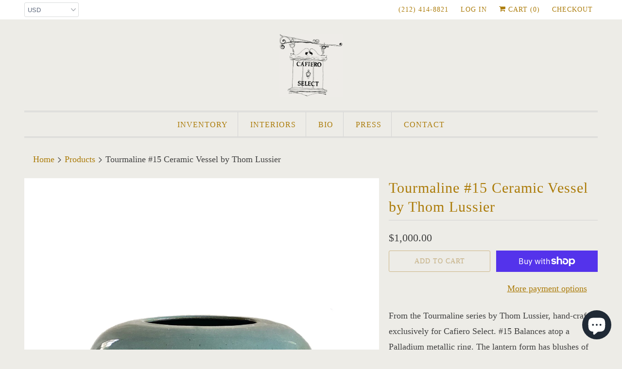

--- FILE ---
content_type: text/html; charset=utf-8
request_url: https://cafieroselect.com/products/tourmaline-15-ceramic-vessel-by-thom-lussier
body_size: 19174
content:
<!DOCTYPE html>
<html lang="en">
  <head>
    <meta charset="utf-8">
    <meta http-equiv="cleartype" content="on">
    <meta name="robots" content="index,follow">

    
    <title>Tourmaline #15 Ceramic Vessel by Thom Lussier - Cafiero Select Home</title>

    
      <meta name="description" content="From the Tourmaline series by Thom Lussier, hand-crafted exclusively for Cafiero Select. #15 Balances atop a Palladium metallic ring. The lantern form has blushes of ochre and billowy, smoky interior. Be careful though! This puff of smoke might blow away.White Stoneware w/ Tourmaline Glaze. Palladium Metallic Glazed Fo" />
    

    

<meta name="author" content="Cafiero Select Home">
<meta property="og:url" content="https://cafieroselect.com/products/tourmaline-15-ceramic-vessel-by-thom-lussier">
<meta property="og:site_name" content="Cafiero Select Home">


  <meta property="og:type" content="product">
  <meta property="og:title" content="Tourmaline #15 Ceramic Vessel by Thom Lussier">
  
    <meta property="og:image" content="http://cafieroselect.com/cdn/shop/products/Thom-Lussier-Ceramic-Vase-Number-15-Tourmaline-21_600x.jpg?v=1618951312">
    <meta property="og:image:secure_url" content="https://cafieroselect.com/cdn/shop/products/Thom-Lussier-Ceramic-Vase-Number-15-Tourmaline-21_600x.jpg?v=1618951312">
    
  
    <meta property="og:image" content="http://cafieroselect.com/cdn/shop/products/Thom-Lussier-Ceramic-Vase-Number-15-Tourmaline-2_600x.jpg?v=1618951312">
    <meta property="og:image:secure_url" content="https://cafieroselect.com/cdn/shop/products/Thom-Lussier-Ceramic-Vase-Number-15-Tourmaline-2_600x.jpg?v=1618951312">
    
  
    <meta property="og:image" content="http://cafieroselect.com/cdn/shop/products/Thom-Lussier-Ceramic-Vase-Number-15-Tourmaline-5_600x.jpg?v=1618951312">
    <meta property="og:image:secure_url" content="https://cafieroselect.com/cdn/shop/products/Thom-Lussier-Ceramic-Vase-Number-15-Tourmaline-5_600x.jpg?v=1618951312">
    
  
  <meta property="og:price:amount" content="1000.00">
  <meta property="og:price:currency" content="USD">


  <meta property="og:description" content="From the Tourmaline series by Thom Lussier, hand-crafted exclusively for Cafiero Select. #15 Balances atop a Palladium metallic ring. The lantern form has blushes of ochre and billowy, smoky interior. Be careful though! This puff of smoke might blow away.White Stoneware w/ Tourmaline Glaze. Palladium Metallic Glazed Fo">




<meta name="twitter:card" content="summary">

  <meta name="twitter:title" content="Tourmaline #15 Ceramic Vessel by Thom Lussier">
  <meta name="twitter:description" content="From the Tourmaline series by Thom Lussier, hand-crafted exclusively for Cafiero Select. #15 Balances atop a Palladium metallic ring. The lantern form has blushes of ochre and billowy, smoky interior. Be careful though! This puff of smoke might blow away.White Stoneware w/ Tourmaline Glaze. Palladium Metallic Glazed Foot. Non Toxic, Lead Free.Dimensions:9.5 in. width9.75 in. heightCondition notes:New.">
  <meta name="twitter:image" content="https://cafieroselect.com/cdn/shop/products/Thom-Lussier-Ceramic-Vase-Number-15-Tourmaline-21_240x.jpg?v=1618951312">
  <meta name="twitter:image:width" content="240">
  <meta name="twitter:image:height" content="240">



    
    

    <!-- Mobile Specific Metas -->
    <meta name="HandheldFriendly" content="True">
    <meta name="MobileOptimized" content="320">
    <meta name="viewport" content="width=device-width,initial-scale=1">
    <meta name="theme-color" content="#edece7">

    <!-- Stylesheets for Responsive 7.0.3 -->
    <link href="//cafieroselect.com/cdn/shop/t/4/assets/styles.scss.css?v=15777649427649023611703483212" rel="stylesheet" type="text/css" media="all" />

    <!-- Icons -->
    
      <link rel="shortcut icon" type="image/x-icon" href="//cafieroselect.com/cdn/shop/t/4/assets/favicon.png?v=43075689068710340751547017080">
    
    <link rel="canonical" href="https://cafieroselect.com/products/tourmaline-15-ceramic-vessel-by-thom-lussier" />

    

    <script src="//cafieroselect.com/cdn/shop/t/4/assets/app.js?v=62868066317120664781547216040" type="text/javascript"></script>
    <script>window.performance && window.performance.mark && window.performance.mark('shopify.content_for_header.start');</script><meta name="facebook-domain-verification" content="humqr8taglhpqkydqdocvqc8wwhwgg">
<meta id="shopify-digital-wallet" name="shopify-digital-wallet" content="/2219956/digital_wallets/dialog">
<meta name="shopify-checkout-api-token" content="8a332cf61abfc99f4ce62c49057b4cee">
<meta id="in-context-paypal-metadata" data-shop-id="2219956" data-venmo-supported="true" data-environment="production" data-locale="en_US" data-paypal-v4="true" data-currency="USD">
<link rel="alternate" type="application/json+oembed" href="https://cafieroselect.com/products/tourmaline-15-ceramic-vessel-by-thom-lussier.oembed">
<script async="async" src="/checkouts/internal/preloads.js?locale=en-US"></script>
<link rel="preconnect" href="https://shop.app" crossorigin="anonymous">
<script async="async" src="https://shop.app/checkouts/internal/preloads.js?locale=en-US&shop_id=2219956" crossorigin="anonymous"></script>
<script id="shopify-features" type="application/json">{"accessToken":"8a332cf61abfc99f4ce62c49057b4cee","betas":["rich-media-storefront-analytics"],"domain":"cafieroselect.com","predictiveSearch":true,"shopId":2219956,"locale":"en"}</script>
<script>var Shopify = Shopify || {};
Shopify.shop = "cafiero-select-home.myshopify.com";
Shopify.locale = "en";
Shopify.currency = {"active":"USD","rate":"1.0"};
Shopify.country = "US";
Shopify.theme = {"name":"Responsive","id":46087733353,"schema_name":"Responsive","schema_version":"7.0.3","theme_store_id":304,"role":"main"};
Shopify.theme.handle = "null";
Shopify.theme.style = {"id":null,"handle":null};
Shopify.cdnHost = "cafieroselect.com/cdn";
Shopify.routes = Shopify.routes || {};
Shopify.routes.root = "/";</script>
<script type="module">!function(o){(o.Shopify=o.Shopify||{}).modules=!0}(window);</script>
<script>!function(o){function n(){var o=[];function n(){o.push(Array.prototype.slice.apply(arguments))}return n.q=o,n}var t=o.Shopify=o.Shopify||{};t.loadFeatures=n(),t.autoloadFeatures=n()}(window);</script>
<script>
  window.ShopifyPay = window.ShopifyPay || {};
  window.ShopifyPay.apiHost = "shop.app\/pay";
  window.ShopifyPay.redirectState = null;
</script>
<script id="shop-js-analytics" type="application/json">{"pageType":"product"}</script>
<script defer="defer" async type="module" src="//cafieroselect.com/cdn/shopifycloud/shop-js/modules/v2/client.init-shop-cart-sync_BT-GjEfc.en.esm.js"></script>
<script defer="defer" async type="module" src="//cafieroselect.com/cdn/shopifycloud/shop-js/modules/v2/chunk.common_D58fp_Oc.esm.js"></script>
<script defer="defer" async type="module" src="//cafieroselect.com/cdn/shopifycloud/shop-js/modules/v2/chunk.modal_xMitdFEc.esm.js"></script>
<script type="module">
  await import("//cafieroselect.com/cdn/shopifycloud/shop-js/modules/v2/client.init-shop-cart-sync_BT-GjEfc.en.esm.js");
await import("//cafieroselect.com/cdn/shopifycloud/shop-js/modules/v2/chunk.common_D58fp_Oc.esm.js");
await import("//cafieroselect.com/cdn/shopifycloud/shop-js/modules/v2/chunk.modal_xMitdFEc.esm.js");

  window.Shopify.SignInWithShop?.initShopCartSync?.({"fedCMEnabled":true,"windoidEnabled":true});

</script>
<script>
  window.Shopify = window.Shopify || {};
  if (!window.Shopify.featureAssets) window.Shopify.featureAssets = {};
  window.Shopify.featureAssets['shop-js'] = {"shop-cart-sync":["modules/v2/client.shop-cart-sync_DZOKe7Ll.en.esm.js","modules/v2/chunk.common_D58fp_Oc.esm.js","modules/v2/chunk.modal_xMitdFEc.esm.js"],"init-fed-cm":["modules/v2/client.init-fed-cm_B6oLuCjv.en.esm.js","modules/v2/chunk.common_D58fp_Oc.esm.js","modules/v2/chunk.modal_xMitdFEc.esm.js"],"shop-cash-offers":["modules/v2/client.shop-cash-offers_D2sdYoxE.en.esm.js","modules/v2/chunk.common_D58fp_Oc.esm.js","modules/v2/chunk.modal_xMitdFEc.esm.js"],"shop-login-button":["modules/v2/client.shop-login-button_QeVjl5Y3.en.esm.js","modules/v2/chunk.common_D58fp_Oc.esm.js","modules/v2/chunk.modal_xMitdFEc.esm.js"],"pay-button":["modules/v2/client.pay-button_DXTOsIq6.en.esm.js","modules/v2/chunk.common_D58fp_Oc.esm.js","modules/v2/chunk.modal_xMitdFEc.esm.js"],"shop-button":["modules/v2/client.shop-button_DQZHx9pm.en.esm.js","modules/v2/chunk.common_D58fp_Oc.esm.js","modules/v2/chunk.modal_xMitdFEc.esm.js"],"avatar":["modules/v2/client.avatar_BTnouDA3.en.esm.js"],"init-windoid":["modules/v2/client.init-windoid_CR1B-cfM.en.esm.js","modules/v2/chunk.common_D58fp_Oc.esm.js","modules/v2/chunk.modal_xMitdFEc.esm.js"],"init-shop-for-new-customer-accounts":["modules/v2/client.init-shop-for-new-customer-accounts_C_vY_xzh.en.esm.js","modules/v2/client.shop-login-button_QeVjl5Y3.en.esm.js","modules/v2/chunk.common_D58fp_Oc.esm.js","modules/v2/chunk.modal_xMitdFEc.esm.js"],"init-shop-email-lookup-coordinator":["modules/v2/client.init-shop-email-lookup-coordinator_BI7n9ZSv.en.esm.js","modules/v2/chunk.common_D58fp_Oc.esm.js","modules/v2/chunk.modal_xMitdFEc.esm.js"],"init-shop-cart-sync":["modules/v2/client.init-shop-cart-sync_BT-GjEfc.en.esm.js","modules/v2/chunk.common_D58fp_Oc.esm.js","modules/v2/chunk.modal_xMitdFEc.esm.js"],"shop-toast-manager":["modules/v2/client.shop-toast-manager_DiYdP3xc.en.esm.js","modules/v2/chunk.common_D58fp_Oc.esm.js","modules/v2/chunk.modal_xMitdFEc.esm.js"],"init-customer-accounts":["modules/v2/client.init-customer-accounts_D9ZNqS-Q.en.esm.js","modules/v2/client.shop-login-button_QeVjl5Y3.en.esm.js","modules/v2/chunk.common_D58fp_Oc.esm.js","modules/v2/chunk.modal_xMitdFEc.esm.js"],"init-customer-accounts-sign-up":["modules/v2/client.init-customer-accounts-sign-up_iGw4briv.en.esm.js","modules/v2/client.shop-login-button_QeVjl5Y3.en.esm.js","modules/v2/chunk.common_D58fp_Oc.esm.js","modules/v2/chunk.modal_xMitdFEc.esm.js"],"shop-follow-button":["modules/v2/client.shop-follow-button_CqMgW2wH.en.esm.js","modules/v2/chunk.common_D58fp_Oc.esm.js","modules/v2/chunk.modal_xMitdFEc.esm.js"],"checkout-modal":["modules/v2/client.checkout-modal_xHeaAweL.en.esm.js","modules/v2/chunk.common_D58fp_Oc.esm.js","modules/v2/chunk.modal_xMitdFEc.esm.js"],"shop-login":["modules/v2/client.shop-login_D91U-Q7h.en.esm.js","modules/v2/chunk.common_D58fp_Oc.esm.js","modules/v2/chunk.modal_xMitdFEc.esm.js"],"lead-capture":["modules/v2/client.lead-capture_BJmE1dJe.en.esm.js","modules/v2/chunk.common_D58fp_Oc.esm.js","modules/v2/chunk.modal_xMitdFEc.esm.js"],"payment-terms":["modules/v2/client.payment-terms_Ci9AEqFq.en.esm.js","modules/v2/chunk.common_D58fp_Oc.esm.js","modules/v2/chunk.modal_xMitdFEc.esm.js"]};
</script>
<script>(function() {
  var isLoaded = false;
  function asyncLoad() {
    if (isLoaded) return;
    isLoaded = true;
    var urls = ["https:\/\/chimpstatic.com\/mcjs-connected\/js\/users\/cb1e55f31165f258fa39a2d7d\/04961d1d73e94405394930567.js?shop=cafiero-select-home.myshopify.com"];
    for (var i = 0; i < urls.length; i++) {
      var s = document.createElement('script');
      s.type = 'text/javascript';
      s.async = true;
      s.src = urls[i];
      var x = document.getElementsByTagName('script')[0];
      x.parentNode.insertBefore(s, x);
    }
  };
  if(window.attachEvent) {
    window.attachEvent('onload', asyncLoad);
  } else {
    window.addEventListener('load', asyncLoad, false);
  }
})();</script>
<script id="__st">var __st={"a":2219956,"offset":-18000,"reqid":"9e476bb5-d2b6-4c1e-b539-3f98ab24a515-1769063122","pageurl":"cafieroselect.com\/products\/tourmaline-15-ceramic-vessel-by-thom-lussier","u":"1aca7c8aac40","p":"product","rtyp":"product","rid":6598782156905};</script>
<script>window.ShopifyPaypalV4VisibilityTracking = true;</script>
<script id="captcha-bootstrap">!function(){'use strict';const t='contact',e='account',n='new_comment',o=[[t,t],['blogs',n],['comments',n],[t,'customer']],c=[[e,'customer_login'],[e,'guest_login'],[e,'recover_customer_password'],[e,'create_customer']],r=t=>t.map((([t,e])=>`form[action*='/${t}']:not([data-nocaptcha='true']) input[name='form_type'][value='${e}']`)).join(','),a=t=>()=>t?[...document.querySelectorAll(t)].map((t=>t.form)):[];function s(){const t=[...o],e=r(t);return a(e)}const i='password',u='form_key',d=['recaptcha-v3-token','g-recaptcha-response','h-captcha-response',i],f=()=>{try{return window.sessionStorage}catch{return}},m='__shopify_v',_=t=>t.elements[u];function p(t,e,n=!1){try{const o=window.sessionStorage,c=JSON.parse(o.getItem(e)),{data:r}=function(t){const{data:e,action:n}=t;return t[m]||n?{data:e,action:n}:{data:t,action:n}}(c);for(const[e,n]of Object.entries(r))t.elements[e]&&(t.elements[e].value=n);n&&o.removeItem(e)}catch(o){console.error('form repopulation failed',{error:o})}}const l='form_type',E='cptcha';function T(t){t.dataset[E]=!0}const w=window,h=w.document,L='Shopify',v='ce_forms',y='captcha';let A=!1;((t,e)=>{const n=(g='f06e6c50-85a8-45c8-87d0-21a2b65856fe',I='https://cdn.shopify.com/shopifycloud/storefront-forms-hcaptcha/ce_storefront_forms_captcha_hcaptcha.v1.5.2.iife.js',D={infoText:'Protected by hCaptcha',privacyText:'Privacy',termsText:'Terms'},(t,e,n)=>{const o=w[L][v],c=o.bindForm;if(c)return c(t,g,e,D).then(n);var r;o.q.push([[t,g,e,D],n]),r=I,A||(h.body.append(Object.assign(h.createElement('script'),{id:'captcha-provider',async:!0,src:r})),A=!0)});var g,I,D;w[L]=w[L]||{},w[L][v]=w[L][v]||{},w[L][v].q=[],w[L][y]=w[L][y]||{},w[L][y].protect=function(t,e){n(t,void 0,e),T(t)},Object.freeze(w[L][y]),function(t,e,n,w,h,L){const[v,y,A,g]=function(t,e,n){const i=e?o:[],u=t?c:[],d=[...i,...u],f=r(d),m=r(i),_=r(d.filter((([t,e])=>n.includes(e))));return[a(f),a(m),a(_),s()]}(w,h,L),I=t=>{const e=t.target;return e instanceof HTMLFormElement?e:e&&e.form},D=t=>v().includes(t);t.addEventListener('submit',(t=>{const e=I(t);if(!e)return;const n=D(e)&&!e.dataset.hcaptchaBound&&!e.dataset.recaptchaBound,o=_(e),c=g().includes(e)&&(!o||!o.value);(n||c)&&t.preventDefault(),c&&!n&&(function(t){try{if(!f())return;!function(t){const e=f();if(!e)return;const n=_(t);if(!n)return;const o=n.value;o&&e.removeItem(o)}(t);const e=Array.from(Array(32),(()=>Math.random().toString(36)[2])).join('');!function(t,e){_(t)||t.append(Object.assign(document.createElement('input'),{type:'hidden',name:u})),t.elements[u].value=e}(t,e),function(t,e){const n=f();if(!n)return;const o=[...t.querySelectorAll(`input[type='${i}']`)].map((({name:t})=>t)),c=[...d,...o],r={};for(const[a,s]of new FormData(t).entries())c.includes(a)||(r[a]=s);n.setItem(e,JSON.stringify({[m]:1,action:t.action,data:r}))}(t,e)}catch(e){console.error('failed to persist form',e)}}(e),e.submit())}));const S=(t,e)=>{t&&!t.dataset[E]&&(n(t,e.some((e=>e===t))),T(t))};for(const o of['focusin','change'])t.addEventListener(o,(t=>{const e=I(t);D(e)&&S(e,y())}));const B=e.get('form_key'),M=e.get(l),P=B&&M;t.addEventListener('DOMContentLoaded',(()=>{const t=y();if(P)for(const e of t)e.elements[l].value===M&&p(e,B);[...new Set([...A(),...v().filter((t=>'true'===t.dataset.shopifyCaptcha))])].forEach((e=>S(e,t)))}))}(h,new URLSearchParams(w.location.search),n,t,e,['guest_login'])})(!0,!0)}();</script>
<script integrity="sha256-4kQ18oKyAcykRKYeNunJcIwy7WH5gtpwJnB7kiuLZ1E=" data-source-attribution="shopify.loadfeatures" defer="defer" src="//cafieroselect.com/cdn/shopifycloud/storefront/assets/storefront/load_feature-a0a9edcb.js" crossorigin="anonymous"></script>
<script crossorigin="anonymous" defer="defer" src="//cafieroselect.com/cdn/shopifycloud/storefront/assets/shopify_pay/storefront-65b4c6d7.js?v=20250812"></script>
<script data-source-attribution="shopify.dynamic_checkout.dynamic.init">var Shopify=Shopify||{};Shopify.PaymentButton=Shopify.PaymentButton||{isStorefrontPortableWallets:!0,init:function(){window.Shopify.PaymentButton.init=function(){};var t=document.createElement("script");t.src="https://cafieroselect.com/cdn/shopifycloud/portable-wallets/latest/portable-wallets.en.js",t.type="module",document.head.appendChild(t)}};
</script>
<script data-source-attribution="shopify.dynamic_checkout.buyer_consent">
  function portableWalletsHideBuyerConsent(e){var t=document.getElementById("shopify-buyer-consent"),n=document.getElementById("shopify-subscription-policy-button");t&&n&&(t.classList.add("hidden"),t.setAttribute("aria-hidden","true"),n.removeEventListener("click",e))}function portableWalletsShowBuyerConsent(e){var t=document.getElementById("shopify-buyer-consent"),n=document.getElementById("shopify-subscription-policy-button");t&&n&&(t.classList.remove("hidden"),t.removeAttribute("aria-hidden"),n.addEventListener("click",e))}window.Shopify?.PaymentButton&&(window.Shopify.PaymentButton.hideBuyerConsent=portableWalletsHideBuyerConsent,window.Shopify.PaymentButton.showBuyerConsent=portableWalletsShowBuyerConsent);
</script>
<script>
  function portableWalletsCleanup(e){e&&e.src&&console.error("Failed to load portable wallets script "+e.src);var t=document.querySelectorAll("shopify-accelerated-checkout .shopify-payment-button__skeleton, shopify-accelerated-checkout-cart .wallet-cart-button__skeleton"),e=document.getElementById("shopify-buyer-consent");for(let e=0;e<t.length;e++)t[e].remove();e&&e.remove()}function portableWalletsNotLoadedAsModule(e){e instanceof ErrorEvent&&"string"==typeof e.message&&e.message.includes("import.meta")&&"string"==typeof e.filename&&e.filename.includes("portable-wallets")&&(window.removeEventListener("error",portableWalletsNotLoadedAsModule),window.Shopify.PaymentButton.failedToLoad=e,"loading"===document.readyState?document.addEventListener("DOMContentLoaded",window.Shopify.PaymentButton.init):window.Shopify.PaymentButton.init())}window.addEventListener("error",portableWalletsNotLoadedAsModule);
</script>

<script type="module" src="https://cafieroselect.com/cdn/shopifycloud/portable-wallets/latest/portable-wallets.en.js" onError="portableWalletsCleanup(this)" crossorigin="anonymous"></script>
<script nomodule>
  document.addEventListener("DOMContentLoaded", portableWalletsCleanup);
</script>

<link id="shopify-accelerated-checkout-styles" rel="stylesheet" media="screen" href="https://cafieroselect.com/cdn/shopifycloud/portable-wallets/latest/accelerated-checkout-backwards-compat.css" crossorigin="anonymous">
<style id="shopify-accelerated-checkout-cart">
        #shopify-buyer-consent {
  margin-top: 1em;
  display: inline-block;
  width: 100%;
}

#shopify-buyer-consent.hidden {
  display: none;
}

#shopify-subscription-policy-button {
  background: none;
  border: none;
  padding: 0;
  text-decoration: underline;
  font-size: inherit;
  cursor: pointer;
}

#shopify-subscription-policy-button::before {
  box-shadow: none;
}

      </style>

<script>window.performance && window.performance.mark && window.performance.mark('shopify.content_for_header.end');</script>

    <noscript>
      <style>
        .slides > li:first-child {display: block;}
        .image__fallback {
          width: 100vw;
          display: block !important;
          max-width: 100vw !important;
          margin-bottom: 0;
        }
        .no-js-only {
          display: inherit !important;
        }
        .icon-cart.cart-button {
          display: none;
        }
        .lazyload {
          opacity: 1;
          -webkit-filter: blur(0);
          filter: blur(0);
        }
        .animate_right,
        .animate_left,
        .animate_up,
        .animate_down {
          opacity: 1;
        }
        .flexslider .slides>li {
          display: block;
        }
        .product_section .product_form {
          opacity: 1;
        }
        .multi_select,
        form .select {
          display: block !important;
        }
        .swatch_options {
          display: none;
        }
      </style>
    </noscript>
<meta name="facebook-domain-verification" content="k1m81wv837urdib45dhgektzedqrs1" />
  <script src="https://cdn.shopify.com/extensions/e8878072-2f6b-4e89-8082-94b04320908d/inbox-1254/assets/inbox-chat-loader.js" type="text/javascript" defer="defer"></script>
<link href="https://monorail-edge.shopifysvc.com" rel="dns-prefetch">
<script>(function(){if ("sendBeacon" in navigator && "performance" in window) {try {var session_token_from_headers = performance.getEntriesByType('navigation')[0].serverTiming.find(x => x.name == '_s').description;} catch {var session_token_from_headers = undefined;}var session_cookie_matches = document.cookie.match(/_shopify_s=([^;]*)/);var session_token_from_cookie = session_cookie_matches && session_cookie_matches.length === 2 ? session_cookie_matches[1] : "";var session_token = session_token_from_headers || session_token_from_cookie || "";function handle_abandonment_event(e) {var entries = performance.getEntries().filter(function(entry) {return /monorail-edge.shopifysvc.com/.test(entry.name);});if (!window.abandonment_tracked && entries.length === 0) {window.abandonment_tracked = true;var currentMs = Date.now();var navigation_start = performance.timing.navigationStart;var payload = {shop_id: 2219956,url: window.location.href,navigation_start,duration: currentMs - navigation_start,session_token,page_type: "product"};window.navigator.sendBeacon("https://monorail-edge.shopifysvc.com/v1/produce", JSON.stringify({schema_id: "online_store_buyer_site_abandonment/1.1",payload: payload,metadata: {event_created_at_ms: currentMs,event_sent_at_ms: currentMs}}));}}window.addEventListener('pagehide', handle_abandonment_event);}}());</script>
<script id="web-pixels-manager-setup">(function e(e,d,r,n,o){if(void 0===o&&(o={}),!Boolean(null===(a=null===(i=window.Shopify)||void 0===i?void 0:i.analytics)||void 0===a?void 0:a.replayQueue)){var i,a;window.Shopify=window.Shopify||{};var t=window.Shopify;t.analytics=t.analytics||{};var s=t.analytics;s.replayQueue=[],s.publish=function(e,d,r){return s.replayQueue.push([e,d,r]),!0};try{self.performance.mark("wpm:start")}catch(e){}var l=function(){var e={modern:/Edge?\/(1{2}[4-9]|1[2-9]\d|[2-9]\d{2}|\d{4,})\.\d+(\.\d+|)|Firefox\/(1{2}[4-9]|1[2-9]\d|[2-9]\d{2}|\d{4,})\.\d+(\.\d+|)|Chrom(ium|e)\/(9{2}|\d{3,})\.\d+(\.\d+|)|(Maci|X1{2}).+ Version\/(15\.\d+|(1[6-9]|[2-9]\d|\d{3,})\.\d+)([,.]\d+|)( \(\w+\)|)( Mobile\/\w+|) Safari\/|Chrome.+OPR\/(9{2}|\d{3,})\.\d+\.\d+|(CPU[ +]OS|iPhone[ +]OS|CPU[ +]iPhone|CPU IPhone OS|CPU iPad OS)[ +]+(15[._]\d+|(1[6-9]|[2-9]\d|\d{3,})[._]\d+)([._]\d+|)|Android:?[ /-](13[3-9]|1[4-9]\d|[2-9]\d{2}|\d{4,})(\.\d+|)(\.\d+|)|Android.+Firefox\/(13[5-9]|1[4-9]\d|[2-9]\d{2}|\d{4,})\.\d+(\.\d+|)|Android.+Chrom(ium|e)\/(13[3-9]|1[4-9]\d|[2-9]\d{2}|\d{4,})\.\d+(\.\d+|)|SamsungBrowser\/([2-9]\d|\d{3,})\.\d+/,legacy:/Edge?\/(1[6-9]|[2-9]\d|\d{3,})\.\d+(\.\d+|)|Firefox\/(5[4-9]|[6-9]\d|\d{3,})\.\d+(\.\d+|)|Chrom(ium|e)\/(5[1-9]|[6-9]\d|\d{3,})\.\d+(\.\d+|)([\d.]+$|.*Safari\/(?![\d.]+ Edge\/[\d.]+$))|(Maci|X1{2}).+ Version\/(10\.\d+|(1[1-9]|[2-9]\d|\d{3,})\.\d+)([,.]\d+|)( \(\w+\)|)( Mobile\/\w+|) Safari\/|Chrome.+OPR\/(3[89]|[4-9]\d|\d{3,})\.\d+\.\d+|(CPU[ +]OS|iPhone[ +]OS|CPU[ +]iPhone|CPU IPhone OS|CPU iPad OS)[ +]+(10[._]\d+|(1[1-9]|[2-9]\d|\d{3,})[._]\d+)([._]\d+|)|Android:?[ /-](13[3-9]|1[4-9]\d|[2-9]\d{2}|\d{4,})(\.\d+|)(\.\d+|)|Mobile Safari.+OPR\/([89]\d|\d{3,})\.\d+\.\d+|Android.+Firefox\/(13[5-9]|1[4-9]\d|[2-9]\d{2}|\d{4,})\.\d+(\.\d+|)|Android.+Chrom(ium|e)\/(13[3-9]|1[4-9]\d|[2-9]\d{2}|\d{4,})\.\d+(\.\d+|)|Android.+(UC? ?Browser|UCWEB|U3)[ /]?(15\.([5-9]|\d{2,})|(1[6-9]|[2-9]\d|\d{3,})\.\d+)\.\d+|SamsungBrowser\/(5\.\d+|([6-9]|\d{2,})\.\d+)|Android.+MQ{2}Browser\/(14(\.(9|\d{2,})|)|(1[5-9]|[2-9]\d|\d{3,})(\.\d+|))(\.\d+|)|K[Aa][Ii]OS\/(3\.\d+|([4-9]|\d{2,})\.\d+)(\.\d+|)/},d=e.modern,r=e.legacy,n=navigator.userAgent;return n.match(d)?"modern":n.match(r)?"legacy":"unknown"}(),u="modern"===l?"modern":"legacy",c=(null!=n?n:{modern:"",legacy:""})[u],f=function(e){return[e.baseUrl,"/wpm","/b",e.hashVersion,"modern"===e.buildTarget?"m":"l",".js"].join("")}({baseUrl:d,hashVersion:r,buildTarget:u}),m=function(e){var d=e.version,r=e.bundleTarget,n=e.surface,o=e.pageUrl,i=e.monorailEndpoint;return{emit:function(e){var a=e.status,t=e.errorMsg,s=(new Date).getTime(),l=JSON.stringify({metadata:{event_sent_at_ms:s},events:[{schema_id:"web_pixels_manager_load/3.1",payload:{version:d,bundle_target:r,page_url:o,status:a,surface:n,error_msg:t},metadata:{event_created_at_ms:s}}]});if(!i)return console&&console.warn&&console.warn("[Web Pixels Manager] No Monorail endpoint provided, skipping logging."),!1;try{return self.navigator.sendBeacon.bind(self.navigator)(i,l)}catch(e){}var u=new XMLHttpRequest;try{return u.open("POST",i,!0),u.setRequestHeader("Content-Type","text/plain"),u.send(l),!0}catch(e){return console&&console.warn&&console.warn("[Web Pixels Manager] Got an unhandled error while logging to Monorail."),!1}}}}({version:r,bundleTarget:l,surface:e.surface,pageUrl:self.location.href,monorailEndpoint:e.monorailEndpoint});try{o.browserTarget=l,function(e){var d=e.src,r=e.async,n=void 0===r||r,o=e.onload,i=e.onerror,a=e.sri,t=e.scriptDataAttributes,s=void 0===t?{}:t,l=document.createElement("script"),u=document.querySelector("head"),c=document.querySelector("body");if(l.async=n,l.src=d,a&&(l.integrity=a,l.crossOrigin="anonymous"),s)for(var f in s)if(Object.prototype.hasOwnProperty.call(s,f))try{l.dataset[f]=s[f]}catch(e){}if(o&&l.addEventListener("load",o),i&&l.addEventListener("error",i),u)u.appendChild(l);else{if(!c)throw new Error("Did not find a head or body element to append the script");c.appendChild(l)}}({src:f,async:!0,onload:function(){if(!function(){var e,d;return Boolean(null===(d=null===(e=window.Shopify)||void 0===e?void 0:e.analytics)||void 0===d?void 0:d.initialized)}()){var d=window.webPixelsManager.init(e)||void 0;if(d){var r=window.Shopify.analytics;r.replayQueue.forEach((function(e){var r=e[0],n=e[1],o=e[2];d.publishCustomEvent(r,n,o)})),r.replayQueue=[],r.publish=d.publishCustomEvent,r.visitor=d.visitor,r.initialized=!0}}},onerror:function(){return m.emit({status:"failed",errorMsg:"".concat(f," has failed to load")})},sri:function(e){var d=/^sha384-[A-Za-z0-9+/=]+$/;return"string"==typeof e&&d.test(e)}(c)?c:"",scriptDataAttributes:o}),m.emit({status:"loading"})}catch(e){m.emit({status:"failed",errorMsg:(null==e?void 0:e.message)||"Unknown error"})}}})({shopId: 2219956,storefrontBaseUrl: "https://cafieroselect.com",extensionsBaseUrl: "https://extensions.shopifycdn.com/cdn/shopifycloud/web-pixels-manager",monorailEndpoint: "https://monorail-edge.shopifysvc.com/unstable/produce_batch",surface: "storefront-renderer",enabledBetaFlags: ["2dca8a86"],webPixelsConfigList: [{"id":"132186217","configuration":"{\"pixel_id\":\"952400876179901\",\"pixel_type\":\"facebook_pixel\",\"metaapp_system_user_token\":\"-\"}","eventPayloadVersion":"v1","runtimeContext":"OPEN","scriptVersion":"ca16bc87fe92b6042fbaa3acc2fbdaa6","type":"APP","apiClientId":2329312,"privacyPurposes":["ANALYTICS","MARKETING","SALE_OF_DATA"],"dataSharingAdjustments":{"protectedCustomerApprovalScopes":["read_customer_address","read_customer_email","read_customer_name","read_customer_personal_data","read_customer_phone"]}},{"id":"74416233","eventPayloadVersion":"v1","runtimeContext":"LAX","scriptVersion":"1","type":"CUSTOM","privacyPurposes":["ANALYTICS"],"name":"Google Analytics tag (migrated)"},{"id":"shopify-app-pixel","configuration":"{}","eventPayloadVersion":"v1","runtimeContext":"STRICT","scriptVersion":"0450","apiClientId":"shopify-pixel","type":"APP","privacyPurposes":["ANALYTICS","MARKETING"]},{"id":"shopify-custom-pixel","eventPayloadVersion":"v1","runtimeContext":"LAX","scriptVersion":"0450","apiClientId":"shopify-pixel","type":"CUSTOM","privacyPurposes":["ANALYTICS","MARKETING"]}],isMerchantRequest: false,initData: {"shop":{"name":"Cafiero Select Home","paymentSettings":{"currencyCode":"USD"},"myshopifyDomain":"cafiero-select-home.myshopify.com","countryCode":"US","storefrontUrl":"https:\/\/cafieroselect.com"},"customer":null,"cart":null,"checkout":null,"productVariants":[{"price":{"amount":1000.0,"currencyCode":"USD"},"product":{"title":"Tourmaline #15 Ceramic Vessel by Thom Lussier","vendor":"Cafiero Select Home","id":"6598782156905","untranslatedTitle":"Tourmaline #15 Ceramic Vessel by Thom Lussier","url":"\/products\/tourmaline-15-ceramic-vessel-by-thom-lussier","type":"Vases"},"id":"39379683541097","image":{"src":"\/\/cafieroselect.com\/cdn\/shop\/products\/Thom-Lussier-Ceramic-Vase-Number-15-Tourmaline-21.jpg?v=1618951312"},"sku":"","title":"Default Title","untranslatedTitle":"Default Title"}],"purchasingCompany":null},},"https://cafieroselect.com/cdn","fcfee988w5aeb613cpc8e4bc33m6693e112",{"modern":"","legacy":""},{"shopId":"2219956","storefrontBaseUrl":"https:\/\/cafieroselect.com","extensionBaseUrl":"https:\/\/extensions.shopifycdn.com\/cdn\/shopifycloud\/web-pixels-manager","surface":"storefront-renderer","enabledBetaFlags":"[\"2dca8a86\"]","isMerchantRequest":"false","hashVersion":"fcfee988w5aeb613cpc8e4bc33m6693e112","publish":"custom","events":"[[\"page_viewed\",{}],[\"product_viewed\",{\"productVariant\":{\"price\":{\"amount\":1000.0,\"currencyCode\":\"USD\"},\"product\":{\"title\":\"Tourmaline #15 Ceramic Vessel by Thom Lussier\",\"vendor\":\"Cafiero Select Home\",\"id\":\"6598782156905\",\"untranslatedTitle\":\"Tourmaline #15 Ceramic Vessel by Thom Lussier\",\"url\":\"\/products\/tourmaline-15-ceramic-vessel-by-thom-lussier\",\"type\":\"Vases\"},\"id\":\"39379683541097\",\"image\":{\"src\":\"\/\/cafieroselect.com\/cdn\/shop\/products\/Thom-Lussier-Ceramic-Vase-Number-15-Tourmaline-21.jpg?v=1618951312\"},\"sku\":\"\",\"title\":\"Default Title\",\"untranslatedTitle\":\"Default Title\"}}]]"});</script><script>
  window.ShopifyAnalytics = window.ShopifyAnalytics || {};
  window.ShopifyAnalytics.meta = window.ShopifyAnalytics.meta || {};
  window.ShopifyAnalytics.meta.currency = 'USD';
  var meta = {"product":{"id":6598782156905,"gid":"gid:\/\/shopify\/Product\/6598782156905","vendor":"Cafiero Select Home","type":"Vases","handle":"tourmaline-15-ceramic-vessel-by-thom-lussier","variants":[{"id":39379683541097,"price":100000,"name":"Tourmaline #15 Ceramic Vessel by Thom Lussier","public_title":null,"sku":""}],"remote":false},"page":{"pageType":"product","resourceType":"product","resourceId":6598782156905,"requestId":"9e476bb5-d2b6-4c1e-b539-3f98ab24a515-1769063122"}};
  for (var attr in meta) {
    window.ShopifyAnalytics.meta[attr] = meta[attr];
  }
</script>
<script class="analytics">
  (function () {
    var customDocumentWrite = function(content) {
      var jquery = null;

      if (window.jQuery) {
        jquery = window.jQuery;
      } else if (window.Checkout && window.Checkout.$) {
        jquery = window.Checkout.$;
      }

      if (jquery) {
        jquery('body').append(content);
      }
    };

    var hasLoggedConversion = function(token) {
      if (token) {
        return document.cookie.indexOf('loggedConversion=' + token) !== -1;
      }
      return false;
    }

    var setCookieIfConversion = function(token) {
      if (token) {
        var twoMonthsFromNow = new Date(Date.now());
        twoMonthsFromNow.setMonth(twoMonthsFromNow.getMonth() + 2);

        document.cookie = 'loggedConversion=' + token + '; expires=' + twoMonthsFromNow;
      }
    }

    var trekkie = window.ShopifyAnalytics.lib = window.trekkie = window.trekkie || [];
    if (trekkie.integrations) {
      return;
    }
    trekkie.methods = [
      'identify',
      'page',
      'ready',
      'track',
      'trackForm',
      'trackLink'
    ];
    trekkie.factory = function(method) {
      return function() {
        var args = Array.prototype.slice.call(arguments);
        args.unshift(method);
        trekkie.push(args);
        return trekkie;
      };
    };
    for (var i = 0; i < trekkie.methods.length; i++) {
      var key = trekkie.methods[i];
      trekkie[key] = trekkie.factory(key);
    }
    trekkie.load = function(config) {
      trekkie.config = config || {};
      trekkie.config.initialDocumentCookie = document.cookie;
      var first = document.getElementsByTagName('script')[0];
      var script = document.createElement('script');
      script.type = 'text/javascript';
      script.onerror = function(e) {
        var scriptFallback = document.createElement('script');
        scriptFallback.type = 'text/javascript';
        scriptFallback.onerror = function(error) {
                var Monorail = {
      produce: function produce(monorailDomain, schemaId, payload) {
        var currentMs = new Date().getTime();
        var event = {
          schema_id: schemaId,
          payload: payload,
          metadata: {
            event_created_at_ms: currentMs,
            event_sent_at_ms: currentMs
          }
        };
        return Monorail.sendRequest("https://" + monorailDomain + "/v1/produce", JSON.stringify(event));
      },
      sendRequest: function sendRequest(endpointUrl, payload) {
        // Try the sendBeacon API
        if (window && window.navigator && typeof window.navigator.sendBeacon === 'function' && typeof window.Blob === 'function' && !Monorail.isIos12()) {
          var blobData = new window.Blob([payload], {
            type: 'text/plain'
          });

          if (window.navigator.sendBeacon(endpointUrl, blobData)) {
            return true;
          } // sendBeacon was not successful

        } // XHR beacon

        var xhr = new XMLHttpRequest();

        try {
          xhr.open('POST', endpointUrl);
          xhr.setRequestHeader('Content-Type', 'text/plain');
          xhr.send(payload);
        } catch (e) {
          console.log(e);
        }

        return false;
      },
      isIos12: function isIos12() {
        return window.navigator.userAgent.lastIndexOf('iPhone; CPU iPhone OS 12_') !== -1 || window.navigator.userAgent.lastIndexOf('iPad; CPU OS 12_') !== -1;
      }
    };
    Monorail.produce('monorail-edge.shopifysvc.com',
      'trekkie_storefront_load_errors/1.1',
      {shop_id: 2219956,
      theme_id: 46087733353,
      app_name: "storefront",
      context_url: window.location.href,
      source_url: "//cafieroselect.com/cdn/s/trekkie.storefront.1bbfab421998800ff09850b62e84b8915387986d.min.js"});

        };
        scriptFallback.async = true;
        scriptFallback.src = '//cafieroselect.com/cdn/s/trekkie.storefront.1bbfab421998800ff09850b62e84b8915387986d.min.js';
        first.parentNode.insertBefore(scriptFallback, first);
      };
      script.async = true;
      script.src = '//cafieroselect.com/cdn/s/trekkie.storefront.1bbfab421998800ff09850b62e84b8915387986d.min.js';
      first.parentNode.insertBefore(script, first);
    };
    trekkie.load(
      {"Trekkie":{"appName":"storefront","development":false,"defaultAttributes":{"shopId":2219956,"isMerchantRequest":null,"themeId":46087733353,"themeCityHash":"4374833349605981392","contentLanguage":"en","currency":"USD","eventMetadataId":"a9915cda-b77d-4038-b80d-b6e54fd3c132"},"isServerSideCookieWritingEnabled":true,"monorailRegion":"shop_domain","enabledBetaFlags":["65f19447"]},"Session Attribution":{},"S2S":{"facebookCapiEnabled":true,"source":"trekkie-storefront-renderer","apiClientId":580111}}
    );

    var loaded = false;
    trekkie.ready(function() {
      if (loaded) return;
      loaded = true;

      window.ShopifyAnalytics.lib = window.trekkie;

      var originalDocumentWrite = document.write;
      document.write = customDocumentWrite;
      try { window.ShopifyAnalytics.merchantGoogleAnalytics.call(this); } catch(error) {};
      document.write = originalDocumentWrite;

      window.ShopifyAnalytics.lib.page(null,{"pageType":"product","resourceType":"product","resourceId":6598782156905,"requestId":"9e476bb5-d2b6-4c1e-b539-3f98ab24a515-1769063122","shopifyEmitted":true});

      var match = window.location.pathname.match(/checkouts\/(.+)\/(thank_you|post_purchase)/)
      var token = match? match[1]: undefined;
      if (!hasLoggedConversion(token)) {
        setCookieIfConversion(token);
        window.ShopifyAnalytics.lib.track("Viewed Product",{"currency":"USD","variantId":39379683541097,"productId":6598782156905,"productGid":"gid:\/\/shopify\/Product\/6598782156905","name":"Tourmaline #15 Ceramic Vessel by Thom Lussier","price":"1000.00","sku":"","brand":"Cafiero Select Home","variant":null,"category":"Vases","nonInteraction":true,"remote":false},undefined,undefined,{"shopifyEmitted":true});
      window.ShopifyAnalytics.lib.track("monorail:\/\/trekkie_storefront_viewed_product\/1.1",{"currency":"USD","variantId":39379683541097,"productId":6598782156905,"productGid":"gid:\/\/shopify\/Product\/6598782156905","name":"Tourmaline #15 Ceramic Vessel by Thom Lussier","price":"1000.00","sku":"","brand":"Cafiero Select Home","variant":null,"category":"Vases","nonInteraction":true,"remote":false,"referer":"https:\/\/cafieroselect.com\/products\/tourmaline-15-ceramic-vessel-by-thom-lussier"});
      }
    });


        var eventsListenerScript = document.createElement('script');
        eventsListenerScript.async = true;
        eventsListenerScript.src = "//cafieroselect.com/cdn/shopifycloud/storefront/assets/shop_events_listener-3da45d37.js";
        document.getElementsByTagName('head')[0].appendChild(eventsListenerScript);

})();</script>
  <script>
  if (!window.ga || (window.ga && typeof window.ga !== 'function')) {
    window.ga = function ga() {
      (window.ga.q = window.ga.q || []).push(arguments);
      if (window.Shopify && window.Shopify.analytics && typeof window.Shopify.analytics.publish === 'function') {
        window.Shopify.analytics.publish("ga_stub_called", {}, {sendTo: "google_osp_migration"});
      }
      console.error("Shopify's Google Analytics stub called with:", Array.from(arguments), "\nSee https://help.shopify.com/manual/promoting-marketing/pixels/pixel-migration#google for more information.");
    };
    if (window.Shopify && window.Shopify.analytics && typeof window.Shopify.analytics.publish === 'function') {
      window.Shopify.analytics.publish("ga_stub_initialized", {}, {sendTo: "google_osp_migration"});
    }
  }
</script>
<script
  defer
  src="https://cafieroselect.com/cdn/shopifycloud/perf-kit/shopify-perf-kit-3.0.4.min.js"
  data-application="storefront-renderer"
  data-shop-id="2219956"
  data-render-region="gcp-us-central1"
  data-page-type="product"
  data-theme-instance-id="46087733353"
  data-theme-name="Responsive"
  data-theme-version="7.0.3"
  data-monorail-region="shop_domain"
  data-resource-timing-sampling-rate="10"
  data-shs="true"
  data-shs-beacon="true"
  data-shs-export-with-fetch="true"
  data-shs-logs-sample-rate="1"
  data-shs-beacon-endpoint="https://cafieroselect.com/api/collect"
></script>
</head>
  <body class="product"
    data-money-format="${{amount}}">

    <div id="shopify-section-header" class="shopify-section header-section">

<div class="top_bar top_bar--fixed-true announcementBar--false">
  <div class="container">
    

    
      <div class="four columns currencies-switcher mobile_hidden">
        <select id="currencies" class="currencies " name="currencies">
  
  
  <option value="USD" selected="selected">USD</option>
  
    
  
    
    <option value="CAD">CAD</option>
    
  
    
    <option value="INR">INR</option>
    
  
    
    <option value="GBP">GBP</option>
    
  
    
    <option value="AUD">AUD</option>
    
  
    
    <option value="EUR">EUR</option>
    
  
    
    <option value="JPY">JPY</option>
    
  
</select>
      </div>
    

    <div class="columns twelve">
      <ul>
        

        
          <li>
            <a href="tel:+(212)4148821">(212) 414-8821</a>
          </li>
        

        
          
            <li>
              <a href="/account/login" id="customer_login_link">Log in</a>
            </li>
          
        

        <li>
          <a href="/cart" class="cart_button"><span class="icon-cart"></span> Cart (<span class="cart_count">0</span>)</a>
        </li>
        <li>
          
            <a href="/cart" class="checkout">Checkout</a>
          
        </li>
      </ul>
    </div>
  </div>
</div>

<div class="container content header-container">
  <div class="sixteen columns logo header-logo topbarFixed--true topSearch--false">
    

    <a href="/" title="Cafiero Select Home" class="logo-align--center">
      
        <img src="//cafieroselect.com/cdn/shop/files/sign_drawing-background-1000px_720x.jpg?v=1614306597" alt="Cafiero Select Home" />
      
    </a>
  </div>

  <div class="sixteen columns clearfix">
    <div id="mobile_nav" class="nav-align--center nav-border--double">
      
        <div class="mobile_currency">
          <select id="currencies" class="currencies " name="currencies">
  
  
  <option value="USD" selected="selected">USD</option>
  
    
  
    
    <option value="CAD">CAD</option>
    
  
    
    <option value="INR">INR</option>
    
  
    
    <option value="GBP">GBP</option>
    
  
    
    <option value="AUD">AUD</option>
    
  
    
    <option value="EUR">EUR</option>
    
  
    
    <option value="JPY">JPY</option>
    
  
</select>
        </div>
      
    </div>
    <div id="nav" class=" nav-align--center
                          nav-border--double
                          nav-separator--solid">
      <ul class="js-navigation menu-navigation" id="menu" role="navigation">

        


        

          
          
            
            
            

            

            
              
            

          

          
            

  
    <li tabindex="0" aria-expanded="false">
      <a href="/collections" >Inventory</a>
    </li>
  



          

        

          
          
            
            
            

            

            
              
            

          

          
            

  
    <li tabindex="0" aria-expanded="false">
      <a href="/blogs/interiors" >Interiors</a>
    </li>
  



          

        

          
          
            
            
            

            

            
              
            

          

          
            

  
    <li tabindex="0" aria-expanded="false">
      <a href="/pages/about-david-cafiero" >Bio</a>
    </li>
  



          

        

          
          
            
            
            

            

            
              
            

          

          
            

  
    <li tabindex="0" aria-expanded="false">
      <a href="/blogs/press" >Press</a>
    </li>
  



          

        

          
          
            
            
            

            

            
              
            

          

          
            

  
    <li tabindex="0" aria-expanded="false">
      <a href="/pages/about" >Contact</a>
    </li>
  



          

        
      </ul>
    </div>
  </div>
</div>

<style>
  .header-logo.logo a {
    max-width: 130px;
  }
  .featured_content a, .featured_content p {
    color: #444444;
  }

  .announcementBar .icon-close {
    color: #ffffff;
  }

  .promo_banner-show div.announcementBar {
    background-color: #444444;
    
  }
  

  div.announcementBar__message a,
  div.announcementBar__message p {
    color: #ffffff;
  }

</style>



</div>

    <div class="container">
      

<div id="shopify-section-product-template" class="shopify-section product-template-section">
  <div class="sixteen columns">
    <div class="breadcrumb breadcrumb_text product_breadcrumb" itemscope itemtype="http://schema.org/BreadcrumbList">
      <span itemprop="itemListElement" itemscope itemtype="http://schema.org/ListItem"><a href="https://cafieroselect.com" title="Cafiero Select Home" itemprop="item"><span itemprop="name">Home</span></a></span>
      <span class="icon-right-arrow"></span>
      <span itemprop="itemListElement" itemscope itemtype="http://schema.org/ListItem">
        
          <a href="/collections/all" title="Products">Products</a>
        
      </span>
      <span class="icon-right-arrow"></span>
      Tourmaline #15 Ceramic Vessel by Thom Lussier
    </div>
  </div>






  <div class="sixteen columns">
    <div class="product-6598782156905">


   <div class="section product_section clearfix  thumbnail_position--bottom-thumbnails  product_slideshow_animation--zoom"
        data-thumbnail="bottom-thumbnails"
        data-slideshow-animation="zoom"
        data-slideshow-speed="4"
        itemscope itemtype="http://schema.org/Product">

     <div class="flexslider-container ten columns alpha ">
       
<div class="flexslider product_gallery product-6598782156905-gallery product_slider ">
  <ul class="slides">
    
      <li data-thumb="//cafieroselect.com/cdn/shop/products/Thom-Lussier-Ceramic-Vase-Number-15-Tourmaline-21_300x.jpg?v=1618951312" data-title="Tourmaline #15 Ceramic Vessel by Thom Lussier">
        
          <a href="//cafieroselect.com/cdn/shop/products/Thom-Lussier-Ceramic-Vase-Number-15-Tourmaline-21_2048x.jpg?v=1618951312" class="fancybox" data-fancybox-group="6598782156905" title="Tourmaline #15 Ceramic Vessel by Thom Lussier">
            <div class="image__container" style="max-width: 1365px">
              <img  src="//cafieroselect.com/cdn/shop/products/Thom-Lussier-Ceramic-Vase-Number-15-Tourmaline-21_300x.jpg?v=1618951312"
                    alt="Tourmaline #15 Ceramic Vessel by Thom Lussier"
                    class="lazyload lazyload--fade-in featured_image"
                    data-image-id="28158564532329"
                    data-index="0"
                    data-sizes="auto"
                    data-srcset=" //cafieroselect.com/cdn/shop/products/Thom-Lussier-Ceramic-Vase-Number-15-Tourmaline-21_2048x.jpg?v=1618951312 2048w,
                                  //cafieroselect.com/cdn/shop/products/Thom-Lussier-Ceramic-Vase-Number-15-Tourmaline-21_1900x.jpg?v=1618951312 1900w,
                                  //cafieroselect.com/cdn/shop/products/Thom-Lussier-Ceramic-Vase-Number-15-Tourmaline-21_1600x.jpg?v=1618951312 1600w,
                                  //cafieroselect.com/cdn/shop/products/Thom-Lussier-Ceramic-Vase-Number-15-Tourmaline-21_1200x.jpg?v=1618951312 1200w,
                                  //cafieroselect.com/cdn/shop/products/Thom-Lussier-Ceramic-Vase-Number-15-Tourmaline-21_1000x.jpg?v=1618951312 1000w,
                                  //cafieroselect.com/cdn/shop/products/Thom-Lussier-Ceramic-Vase-Number-15-Tourmaline-21_800x.jpg?v=1618951312 800w,
                                  //cafieroselect.com/cdn/shop/products/Thom-Lussier-Ceramic-Vase-Number-15-Tourmaline-21_600x.jpg?v=1618951312 600w,
                                  //cafieroselect.com/cdn/shop/products/Thom-Lussier-Ceramic-Vase-Number-15-Tourmaline-21_400x.jpg?v=1618951312 400w"
                    data-src="//cafieroselect.com/cdn/shop/products/Thom-Lussier-Ceramic-Vase-Number-15-Tourmaline-21_2048x.jpg?v=1618951312"
                     />
            </div>
          </a>
        
      </li>
    
      <li data-thumb="//cafieroselect.com/cdn/shop/products/Thom-Lussier-Ceramic-Vase-Number-15-Tourmaline-2_300x.jpg?v=1618951312" data-title="Tourmaline #15 Ceramic Vessel by Thom Lussier">
        
          <a href="//cafieroselect.com/cdn/shop/products/Thom-Lussier-Ceramic-Vase-Number-15-Tourmaline-2_2048x.jpg?v=1618951312" class="fancybox" data-fancybox-group="6598782156905" title="Tourmaline #15 Ceramic Vessel by Thom Lussier">
            <div class="image__container" style="max-width: 2500px">
              <img  src="//cafieroselect.com/cdn/shop/products/Thom-Lussier-Ceramic-Vase-Number-15-Tourmaline-2_300x.jpg?v=1618951312"
                    alt="Tourmaline #15 Ceramic Vessel by Thom Lussier"
                    class="lazyload lazyload--fade-in "
                    data-image-id="28158564663401"
                    data-index="1"
                    data-sizes="auto"
                    data-srcset=" //cafieroselect.com/cdn/shop/products/Thom-Lussier-Ceramic-Vase-Number-15-Tourmaline-2_2048x.jpg?v=1618951312 2048w,
                                  //cafieroselect.com/cdn/shop/products/Thom-Lussier-Ceramic-Vase-Number-15-Tourmaline-2_1900x.jpg?v=1618951312 1900w,
                                  //cafieroselect.com/cdn/shop/products/Thom-Lussier-Ceramic-Vase-Number-15-Tourmaline-2_1600x.jpg?v=1618951312 1600w,
                                  //cafieroselect.com/cdn/shop/products/Thom-Lussier-Ceramic-Vase-Number-15-Tourmaline-2_1200x.jpg?v=1618951312 1200w,
                                  //cafieroselect.com/cdn/shop/products/Thom-Lussier-Ceramic-Vase-Number-15-Tourmaline-2_1000x.jpg?v=1618951312 1000w,
                                  //cafieroselect.com/cdn/shop/products/Thom-Lussier-Ceramic-Vase-Number-15-Tourmaline-2_800x.jpg?v=1618951312 800w,
                                  //cafieroselect.com/cdn/shop/products/Thom-Lussier-Ceramic-Vase-Number-15-Tourmaline-2_600x.jpg?v=1618951312 600w,
                                  //cafieroselect.com/cdn/shop/products/Thom-Lussier-Ceramic-Vase-Number-15-Tourmaline-2_400x.jpg?v=1618951312 400w"
                    data-src="//cafieroselect.com/cdn/shop/products/Thom-Lussier-Ceramic-Vase-Number-15-Tourmaline-2_2048x.jpg?v=1618951312"
                     />
            </div>
          </a>
        
      </li>
    
      <li data-thumb="//cafieroselect.com/cdn/shop/products/Thom-Lussier-Ceramic-Vase-Number-15-Tourmaline-5_300x.jpg?v=1618951312" data-title="Tourmaline #15 Ceramic Vessel by Thom Lussier">
        
          <a href="//cafieroselect.com/cdn/shop/products/Thom-Lussier-Ceramic-Vase-Number-15-Tourmaline-5_2048x.jpg?v=1618951312" class="fancybox" data-fancybox-group="6598782156905" title="Tourmaline #15 Ceramic Vessel by Thom Lussier">
            <div class="image__container" style="max-width: 2500px">
              <img  src="//cafieroselect.com/cdn/shop/products/Thom-Lussier-Ceramic-Vase-Number-15-Tourmaline-5_300x.jpg?v=1618951312"
                    alt="Tourmaline #15 Ceramic Vessel by Thom Lussier"
                    class="lazyload lazyload--fade-in "
                    data-image-id="28158564565097"
                    data-index="2"
                    data-sizes="auto"
                    data-srcset=" //cafieroselect.com/cdn/shop/products/Thom-Lussier-Ceramic-Vase-Number-15-Tourmaline-5_2048x.jpg?v=1618951312 2048w,
                                  //cafieroselect.com/cdn/shop/products/Thom-Lussier-Ceramic-Vase-Number-15-Tourmaline-5_1900x.jpg?v=1618951312 1900w,
                                  //cafieroselect.com/cdn/shop/products/Thom-Lussier-Ceramic-Vase-Number-15-Tourmaline-5_1600x.jpg?v=1618951312 1600w,
                                  //cafieroselect.com/cdn/shop/products/Thom-Lussier-Ceramic-Vase-Number-15-Tourmaline-5_1200x.jpg?v=1618951312 1200w,
                                  //cafieroselect.com/cdn/shop/products/Thom-Lussier-Ceramic-Vase-Number-15-Tourmaline-5_1000x.jpg?v=1618951312 1000w,
                                  //cafieroselect.com/cdn/shop/products/Thom-Lussier-Ceramic-Vase-Number-15-Tourmaline-5_800x.jpg?v=1618951312 800w,
                                  //cafieroselect.com/cdn/shop/products/Thom-Lussier-Ceramic-Vase-Number-15-Tourmaline-5_600x.jpg?v=1618951312 600w,
                                  //cafieroselect.com/cdn/shop/products/Thom-Lussier-Ceramic-Vase-Number-15-Tourmaline-5_400x.jpg?v=1618951312 400w"
                    data-src="//cafieroselect.com/cdn/shop/products/Thom-Lussier-Ceramic-Vase-Number-15-Tourmaline-5_2048x.jpg?v=1618951312"
                     />
            </div>
          </a>
        
      </li>
    
      <li data-thumb="//cafieroselect.com/cdn/shop/products/Thom-Lussier-Ceramic-Vase-Number-15-Tourmaline-6_300x.jpg?v=1618951313" data-title="Tourmaline #15 Ceramic Vessel by Thom Lussier">
        
          <a href="//cafieroselect.com/cdn/shop/products/Thom-Lussier-Ceramic-Vase-Number-15-Tourmaline-6_2048x.jpg?v=1618951313" class="fancybox" data-fancybox-group="6598782156905" title="Tourmaline #15 Ceramic Vessel by Thom Lussier">
            <div class="image__container" style="max-width: 2500px">
              <img  src="//cafieroselect.com/cdn/shop/products/Thom-Lussier-Ceramic-Vase-Number-15-Tourmaline-6_300x.jpg?v=1618951313"
                    alt="Tourmaline #15 Ceramic Vessel by Thom Lussier"
                    class="lazyload lazyload--fade-in "
                    data-image-id="28158564696169"
                    data-index="3"
                    data-sizes="auto"
                    data-srcset=" //cafieroselect.com/cdn/shop/products/Thom-Lussier-Ceramic-Vase-Number-15-Tourmaline-6_2048x.jpg?v=1618951313 2048w,
                                  //cafieroselect.com/cdn/shop/products/Thom-Lussier-Ceramic-Vase-Number-15-Tourmaline-6_1900x.jpg?v=1618951313 1900w,
                                  //cafieroselect.com/cdn/shop/products/Thom-Lussier-Ceramic-Vase-Number-15-Tourmaline-6_1600x.jpg?v=1618951313 1600w,
                                  //cafieroselect.com/cdn/shop/products/Thom-Lussier-Ceramic-Vase-Number-15-Tourmaline-6_1200x.jpg?v=1618951313 1200w,
                                  //cafieroselect.com/cdn/shop/products/Thom-Lussier-Ceramic-Vase-Number-15-Tourmaline-6_1000x.jpg?v=1618951313 1000w,
                                  //cafieroselect.com/cdn/shop/products/Thom-Lussier-Ceramic-Vase-Number-15-Tourmaline-6_800x.jpg?v=1618951313 800w,
                                  //cafieroselect.com/cdn/shop/products/Thom-Lussier-Ceramic-Vase-Number-15-Tourmaline-6_600x.jpg?v=1618951313 600w,
                                  //cafieroselect.com/cdn/shop/products/Thom-Lussier-Ceramic-Vase-Number-15-Tourmaline-6_400x.jpg?v=1618951313 400w"
                    data-src="//cafieroselect.com/cdn/shop/products/Thom-Lussier-Ceramic-Vase-Number-15-Tourmaline-6_2048x.jpg?v=1618951313"
                     />
            </div>
          </a>
        
      </li>
    
      <li data-thumb="//cafieroselect.com/cdn/shop/products/Thom-Lussier-Ceramic-Vase-Number-15-Tourmaline-7_300x.jpg?v=1618951313" data-title="Tourmaline #15 Ceramic Vessel by Thom Lussier">
        
          <a href="//cafieroselect.com/cdn/shop/products/Thom-Lussier-Ceramic-Vase-Number-15-Tourmaline-7_2048x.jpg?v=1618951313" class="fancybox" data-fancybox-group="6598782156905" title="Tourmaline #15 Ceramic Vessel by Thom Lussier">
            <div class="image__container" style="max-width: 1536px">
              <img  src="//cafieroselect.com/cdn/shop/products/Thom-Lussier-Ceramic-Vase-Number-15-Tourmaline-7_300x.jpg?v=1618951313"
                    alt="Tourmaline #15 Ceramic Vessel by Thom Lussier"
                    class="lazyload lazyload--fade-in "
                    data-image-id="28158564499561"
                    data-index="4"
                    data-sizes="auto"
                    data-srcset=" //cafieroselect.com/cdn/shop/products/Thom-Lussier-Ceramic-Vase-Number-15-Tourmaline-7_2048x.jpg?v=1618951313 2048w,
                                  //cafieroselect.com/cdn/shop/products/Thom-Lussier-Ceramic-Vase-Number-15-Tourmaline-7_1900x.jpg?v=1618951313 1900w,
                                  //cafieroselect.com/cdn/shop/products/Thom-Lussier-Ceramic-Vase-Number-15-Tourmaline-7_1600x.jpg?v=1618951313 1600w,
                                  //cafieroselect.com/cdn/shop/products/Thom-Lussier-Ceramic-Vase-Number-15-Tourmaline-7_1200x.jpg?v=1618951313 1200w,
                                  //cafieroselect.com/cdn/shop/products/Thom-Lussier-Ceramic-Vase-Number-15-Tourmaline-7_1000x.jpg?v=1618951313 1000w,
                                  //cafieroselect.com/cdn/shop/products/Thom-Lussier-Ceramic-Vase-Number-15-Tourmaline-7_800x.jpg?v=1618951313 800w,
                                  //cafieroselect.com/cdn/shop/products/Thom-Lussier-Ceramic-Vase-Number-15-Tourmaline-7_600x.jpg?v=1618951313 600w,
                                  //cafieroselect.com/cdn/shop/products/Thom-Lussier-Ceramic-Vase-Number-15-Tourmaline-7_400x.jpg?v=1618951313 400w"
                    data-src="//cafieroselect.com/cdn/shop/products/Thom-Lussier-Ceramic-Vase-Number-15-Tourmaline-7_2048x.jpg?v=1618951313"
                     />
            </div>
          </a>
        
      </li>
    
      <li data-thumb="//cafieroselect.com/cdn/shop/products/Thom-Lussier-Ceramic-Vase-Number-15-Tourmaline-3_300x.jpg?v=1618951313" data-title="Tourmaline #15 Ceramic Vessel by Thom Lussier">
        
          <a href="//cafieroselect.com/cdn/shop/products/Thom-Lussier-Ceramic-Vase-Number-15-Tourmaline-3_2048x.jpg?v=1618951313" class="fancybox" data-fancybox-group="6598782156905" title="Tourmaline #15 Ceramic Vessel by Thom Lussier">
            <div class="image__container" style="max-width: 2500px">
              <img  src="//cafieroselect.com/cdn/shop/products/Thom-Lussier-Ceramic-Vase-Number-15-Tourmaline-3_300x.jpg?v=1618951313"
                    alt="Tourmaline #15 Ceramic Vessel by Thom Lussier"
                    class="lazyload lazyload--fade-in "
                    data-image-id="28158564630633"
                    data-index="5"
                    data-sizes="auto"
                    data-srcset=" //cafieroselect.com/cdn/shop/products/Thom-Lussier-Ceramic-Vase-Number-15-Tourmaline-3_2048x.jpg?v=1618951313 2048w,
                                  //cafieroselect.com/cdn/shop/products/Thom-Lussier-Ceramic-Vase-Number-15-Tourmaline-3_1900x.jpg?v=1618951313 1900w,
                                  //cafieroselect.com/cdn/shop/products/Thom-Lussier-Ceramic-Vase-Number-15-Tourmaline-3_1600x.jpg?v=1618951313 1600w,
                                  //cafieroselect.com/cdn/shop/products/Thom-Lussier-Ceramic-Vase-Number-15-Tourmaline-3_1200x.jpg?v=1618951313 1200w,
                                  //cafieroselect.com/cdn/shop/products/Thom-Lussier-Ceramic-Vase-Number-15-Tourmaline-3_1000x.jpg?v=1618951313 1000w,
                                  //cafieroselect.com/cdn/shop/products/Thom-Lussier-Ceramic-Vase-Number-15-Tourmaline-3_800x.jpg?v=1618951313 800w,
                                  //cafieroselect.com/cdn/shop/products/Thom-Lussier-Ceramic-Vase-Number-15-Tourmaline-3_600x.jpg?v=1618951313 600w,
                                  //cafieroselect.com/cdn/shop/products/Thom-Lussier-Ceramic-Vase-Number-15-Tourmaline-3_400x.jpg?v=1618951313 400w"
                    data-src="//cafieroselect.com/cdn/shop/products/Thom-Lussier-Ceramic-Vase-Number-15-Tourmaline-3_2048x.jpg?v=1618951313"
                     />
            </div>
          </a>
        
      </li>
    
      <li data-thumb="//cafieroselect.com/cdn/shop/products/Thom-Lussier-Ceramic-Vase-Number-15-Tourmaline-4_300x.jpg?v=1618951313" data-title="Tourmaline #15 Ceramic Vessel by Thom Lussier">
        
          <a href="//cafieroselect.com/cdn/shop/products/Thom-Lussier-Ceramic-Vase-Number-15-Tourmaline-4_2048x.jpg?v=1618951313" class="fancybox" data-fancybox-group="6598782156905" title="Tourmaline #15 Ceramic Vessel by Thom Lussier">
            <div class="image__container" style="max-width: 2500px">
              <img  src="//cafieroselect.com/cdn/shop/products/Thom-Lussier-Ceramic-Vase-Number-15-Tourmaline-4_300x.jpg?v=1618951313"
                    alt="Tourmaline #15 Ceramic Vessel by Thom Lussier"
                    class="lazyload lazyload--fade-in "
                    data-image-id="28158564597865"
                    data-index="6"
                    data-sizes="auto"
                    data-srcset=" //cafieroselect.com/cdn/shop/products/Thom-Lussier-Ceramic-Vase-Number-15-Tourmaline-4_2048x.jpg?v=1618951313 2048w,
                                  //cafieroselect.com/cdn/shop/products/Thom-Lussier-Ceramic-Vase-Number-15-Tourmaline-4_1900x.jpg?v=1618951313 1900w,
                                  //cafieroselect.com/cdn/shop/products/Thom-Lussier-Ceramic-Vase-Number-15-Tourmaline-4_1600x.jpg?v=1618951313 1600w,
                                  //cafieroselect.com/cdn/shop/products/Thom-Lussier-Ceramic-Vase-Number-15-Tourmaline-4_1200x.jpg?v=1618951313 1200w,
                                  //cafieroselect.com/cdn/shop/products/Thom-Lussier-Ceramic-Vase-Number-15-Tourmaline-4_1000x.jpg?v=1618951313 1000w,
                                  //cafieroselect.com/cdn/shop/products/Thom-Lussier-Ceramic-Vase-Number-15-Tourmaline-4_800x.jpg?v=1618951313 800w,
                                  //cafieroselect.com/cdn/shop/products/Thom-Lussier-Ceramic-Vase-Number-15-Tourmaline-4_600x.jpg?v=1618951313 600w,
                                  //cafieroselect.com/cdn/shop/products/Thom-Lussier-Ceramic-Vase-Number-15-Tourmaline-4_400x.jpg?v=1618951313 400w"
                    data-src="//cafieroselect.com/cdn/shop/products/Thom-Lussier-Ceramic-Vase-Number-15-Tourmaline-4_2048x.jpg?v=1618951313"
                     />
            </div>
          </a>
        
      </li>
    
  </ul>
</div>

     </div>

     <div class="six columns omega">
      
      
      <h1 class="product_name" itemprop="name">Tourmaline #15 Ceramic Vessel by Thom Lussier</h1>

      

      

      

      


      
        <p class="modal_price" itemprop="offers" itemscope itemtype="http://schema.org/Offer">
          <meta itemprop="priceCurrency" content="USD" />
          <meta itemprop="seller" content="Cafiero Select Home" />
          <link itemprop="availability" href="http://schema.org/InStock">
          <meta itemprop="itemCondition" itemtype="http://schema.org/OfferItemCondition" content="http://schema.org/NewCondition"/>

          <span class="sold_out"></span>
          <span itemprop="price" content="1000.00" class="">
            <span class="current_price ">
              
                <span class="money">$1,000.00</span>
              
            </span>
          </span>
          <span class="was_price">
            
          </span>
        </p>

        
      

      

      
        

  

  

  <div class="clearfix product_form init
        "
        id="product-form-6598782156905product-template"
        data-money-format="${{amount}}"
        data-shop-currency="USD"
        data-select-id="product-select-6598782156905productproduct-template"
        data-enable-state="true"
        data-product="{&quot;id&quot;:6598782156905,&quot;title&quot;:&quot;Tourmaline #15 Ceramic Vessel by Thom Lussier&quot;,&quot;handle&quot;:&quot;tourmaline-15-ceramic-vessel-by-thom-lussier&quot;,&quot;description&quot;:&quot;\u003cmeta charset=\&quot;utf-8\&quot;\u003e\u003cspan data-mce-fragment=\&quot;1\&quot;\u003eFrom the Tourmaline series by Thom Lussier, hand-crafted exclusively for Cafiero Select. #15 Balances atop a Palladium metallic ring. The lantern form has blushes of ochre and billowy, smoky interior. Be careful though! This puff of smoke might blow away.\u003c\/span\u003e\u003cbr data-mce-fragment=\&quot;1\&quot;\u003e\u003cbr data-mce-fragment=\&quot;1\&quot;\u003e\u003cspan data-mce-fragment=\&quot;1\&quot;\u003eWhite Stoneware w\/ Tourmaline Glaze. Palladium Metallic Glazed Foot. Non Toxic, Lead Free.\u003c\/span\u003e\u003cbr data-mce-fragment=\&quot;1\&quot;\u003e\u003cbr data-mce-fragment=\&quot;1\&quot;\u003e\u003cspan data-mce-fragment=\&quot;1\&quot;\u003eDimensions:\u003c\/span\u003e\u003cbr data-mce-fragment=\&quot;1\&quot;\u003e\u003cspan data-mce-fragment=\&quot;1\&quot;\u003e9.5 in. width\u003c\/span\u003e\u003cbr data-mce-fragment=\&quot;1\&quot;\u003e\u003cspan data-mce-fragment=\&quot;1\&quot;\u003e9.75 in. height\u003c\/span\u003e\u003cbr data-mce-fragment=\&quot;1\&quot;\u003e\u003cbr data-mce-fragment=\&quot;1\&quot;\u003e\u003cspan data-mce-fragment=\&quot;1\&quot;\u003eCondition notes:\u003c\/span\u003e\u003cbr data-mce-fragment=\&quot;1\&quot;\u003e\u003cspan data-mce-fragment=\&quot;1\&quot;\u003eNew.\u003c\/span\u003e&quot;,&quot;published_at&quot;:&quot;2021-04-20T16:41:51-04:00&quot;,&quot;created_at&quot;:&quot;2021-04-20T16:41:49-04:00&quot;,&quot;vendor&quot;:&quot;Cafiero Select Home&quot;,&quot;type&quot;:&quot;Vases&quot;,&quot;tags&quot;:[&quot;ceramics&quot;,&quot;pottery&quot;,&quot;Thom Lussier&quot;,&quot;Thom Lussier ceramics&quot;,&quot;Thom Lussier pottery&quot;,&quot;vases&quot;],&quot;price&quot;:100000,&quot;price_min&quot;:100000,&quot;price_max&quot;:100000,&quot;available&quot;:true,&quot;price_varies&quot;:false,&quot;compare_at_price&quot;:null,&quot;compare_at_price_min&quot;:0,&quot;compare_at_price_max&quot;:0,&quot;compare_at_price_varies&quot;:false,&quot;variants&quot;:[{&quot;id&quot;:39379683541097,&quot;title&quot;:&quot;Default Title&quot;,&quot;option1&quot;:&quot;Default Title&quot;,&quot;option2&quot;:null,&quot;option3&quot;:null,&quot;sku&quot;:&quot;&quot;,&quot;requires_shipping&quot;:true,&quot;taxable&quot;:true,&quot;featured_image&quot;:null,&quot;available&quot;:true,&quot;name&quot;:&quot;Tourmaline #15 Ceramic Vessel by Thom Lussier&quot;,&quot;public_title&quot;:null,&quot;options&quot;:[&quot;Default Title&quot;],&quot;price&quot;:100000,&quot;weight&quot;:0,&quot;compare_at_price&quot;:null,&quot;inventory_quantity&quot;:1,&quot;inventory_management&quot;:&quot;shopify&quot;,&quot;inventory_policy&quot;:&quot;deny&quot;,&quot;barcode&quot;:&quot;&quot;,&quot;requires_selling_plan&quot;:false,&quot;selling_plan_allocations&quot;:[]}],&quot;images&quot;:[&quot;\/\/cafieroselect.com\/cdn\/shop\/products\/Thom-Lussier-Ceramic-Vase-Number-15-Tourmaline-21.jpg?v=1618951312&quot;,&quot;\/\/cafieroselect.com\/cdn\/shop\/products\/Thom-Lussier-Ceramic-Vase-Number-15-Tourmaline-2.jpg?v=1618951312&quot;,&quot;\/\/cafieroselect.com\/cdn\/shop\/products\/Thom-Lussier-Ceramic-Vase-Number-15-Tourmaline-5.jpg?v=1618951312&quot;,&quot;\/\/cafieroselect.com\/cdn\/shop\/products\/Thom-Lussier-Ceramic-Vase-Number-15-Tourmaline-6.jpg?v=1618951313&quot;,&quot;\/\/cafieroselect.com\/cdn\/shop\/products\/Thom-Lussier-Ceramic-Vase-Number-15-Tourmaline-7.jpg?v=1618951313&quot;,&quot;\/\/cafieroselect.com\/cdn\/shop\/products\/Thom-Lussier-Ceramic-Vase-Number-15-Tourmaline-3.jpg?v=1618951313&quot;,&quot;\/\/cafieroselect.com\/cdn\/shop\/products\/Thom-Lussier-Ceramic-Vase-Number-15-Tourmaline-4.jpg?v=1618951313&quot;],&quot;featured_image&quot;:&quot;\/\/cafieroselect.com\/cdn\/shop\/products\/Thom-Lussier-Ceramic-Vase-Number-15-Tourmaline-21.jpg?v=1618951312&quot;,&quot;options&quot;:[&quot;Title&quot;],&quot;media&quot;:[{&quot;alt&quot;:null,&quot;id&quot;:20521178366057,&quot;position&quot;:1,&quot;preview_image&quot;:{&quot;aspect_ratio&quot;:0.667,&quot;height&quot;:2048,&quot;width&quot;:1365,&quot;src&quot;:&quot;\/\/cafieroselect.com\/cdn\/shop\/products\/Thom-Lussier-Ceramic-Vase-Number-15-Tourmaline-21.jpg?v=1618951312&quot;},&quot;aspect_ratio&quot;:0.667,&quot;height&quot;:2048,&quot;media_type&quot;:&quot;image&quot;,&quot;src&quot;:&quot;\/\/cafieroselect.com\/cdn\/shop\/products\/Thom-Lussier-Ceramic-Vase-Number-15-Tourmaline-21.jpg?v=1618951312&quot;,&quot;width&quot;:1365},{&quot;alt&quot;:null,&quot;id&quot;:20521178398825,&quot;position&quot;:2,&quot;preview_image&quot;:{&quot;aspect_ratio&quot;:1.0,&quot;height&quot;:2500,&quot;width&quot;:2500,&quot;src&quot;:&quot;\/\/cafieroselect.com\/cdn\/shop\/products\/Thom-Lussier-Ceramic-Vase-Number-15-Tourmaline-2.jpg?v=1618951312&quot;},&quot;aspect_ratio&quot;:1.0,&quot;height&quot;:2500,&quot;media_type&quot;:&quot;image&quot;,&quot;src&quot;:&quot;\/\/cafieroselect.com\/cdn\/shop\/products\/Thom-Lussier-Ceramic-Vase-Number-15-Tourmaline-2.jpg?v=1618951312&quot;,&quot;width&quot;:2500},{&quot;alt&quot;:null,&quot;id&quot;:20521178431593,&quot;position&quot;:3,&quot;preview_image&quot;:{&quot;aspect_ratio&quot;:1.0,&quot;height&quot;:2500,&quot;width&quot;:2500,&quot;src&quot;:&quot;\/\/cafieroselect.com\/cdn\/shop\/products\/Thom-Lussier-Ceramic-Vase-Number-15-Tourmaline-5.jpg?v=1618951312&quot;},&quot;aspect_ratio&quot;:1.0,&quot;height&quot;:2500,&quot;media_type&quot;:&quot;image&quot;,&quot;src&quot;:&quot;\/\/cafieroselect.com\/cdn\/shop\/products\/Thom-Lussier-Ceramic-Vase-Number-15-Tourmaline-5.jpg?v=1618951312&quot;,&quot;width&quot;:2500},{&quot;alt&quot;:null,&quot;id&quot;:20521178464361,&quot;position&quot;:4,&quot;preview_image&quot;:{&quot;aspect_ratio&quot;:1.0,&quot;height&quot;:2500,&quot;width&quot;:2500,&quot;src&quot;:&quot;\/\/cafieroselect.com\/cdn\/shop\/products\/Thom-Lussier-Ceramic-Vase-Number-15-Tourmaline-6.jpg?v=1618951313&quot;},&quot;aspect_ratio&quot;:1.0,&quot;height&quot;:2500,&quot;media_type&quot;:&quot;image&quot;,&quot;src&quot;:&quot;\/\/cafieroselect.com\/cdn\/shop\/products\/Thom-Lussier-Ceramic-Vase-Number-15-Tourmaline-6.jpg?v=1618951313&quot;,&quot;width&quot;:2500},{&quot;alt&quot;:null,&quot;id&quot;:20521178497129,&quot;position&quot;:5,&quot;preview_image&quot;:{&quot;aspect_ratio&quot;:0.75,&quot;height&quot;:2048,&quot;width&quot;:1536,&quot;src&quot;:&quot;\/\/cafieroselect.com\/cdn\/shop\/products\/Thom-Lussier-Ceramic-Vase-Number-15-Tourmaline-7.jpg?v=1618951313&quot;},&quot;aspect_ratio&quot;:0.75,&quot;height&quot;:2048,&quot;media_type&quot;:&quot;image&quot;,&quot;src&quot;:&quot;\/\/cafieroselect.com\/cdn\/shop\/products\/Thom-Lussier-Ceramic-Vase-Number-15-Tourmaline-7.jpg?v=1618951313&quot;,&quot;width&quot;:1536},{&quot;alt&quot;:null,&quot;id&quot;:20521178529897,&quot;position&quot;:6,&quot;preview_image&quot;:{&quot;aspect_ratio&quot;:1.0,&quot;height&quot;:2500,&quot;width&quot;:2500,&quot;src&quot;:&quot;\/\/cafieroselect.com\/cdn\/shop\/products\/Thom-Lussier-Ceramic-Vase-Number-15-Tourmaline-3.jpg?v=1618951313&quot;},&quot;aspect_ratio&quot;:1.0,&quot;height&quot;:2500,&quot;media_type&quot;:&quot;image&quot;,&quot;src&quot;:&quot;\/\/cafieroselect.com\/cdn\/shop\/products\/Thom-Lussier-Ceramic-Vase-Number-15-Tourmaline-3.jpg?v=1618951313&quot;,&quot;width&quot;:2500},{&quot;alt&quot;:null,&quot;id&quot;:20521178562665,&quot;position&quot;:7,&quot;preview_image&quot;:{&quot;aspect_ratio&quot;:1.0,&quot;height&quot;:2500,&quot;width&quot;:2500,&quot;src&quot;:&quot;\/\/cafieroselect.com\/cdn\/shop\/products\/Thom-Lussier-Ceramic-Vase-Number-15-Tourmaline-4.jpg?v=1618951313&quot;},&quot;aspect_ratio&quot;:1.0,&quot;height&quot;:2500,&quot;media_type&quot;:&quot;image&quot;,&quot;src&quot;:&quot;\/\/cafieroselect.com\/cdn\/shop\/products\/Thom-Lussier-Ceramic-Vase-Number-15-Tourmaline-4.jpg?v=1618951313&quot;,&quot;width&quot;:2500}],&quot;requires_selling_plan&quot;:false,&quot;selling_plan_groups&quot;:[],&quot;content&quot;:&quot;\u003cmeta charset=\&quot;utf-8\&quot;\u003e\u003cspan data-mce-fragment=\&quot;1\&quot;\u003eFrom the Tourmaline series by Thom Lussier, hand-crafted exclusively for Cafiero Select. #15 Balances atop a Palladium metallic ring. The lantern form has blushes of ochre and billowy, smoky interior. Be careful though! This puff of smoke might blow away.\u003c\/span\u003e\u003cbr data-mce-fragment=\&quot;1\&quot;\u003e\u003cbr data-mce-fragment=\&quot;1\&quot;\u003e\u003cspan data-mce-fragment=\&quot;1\&quot;\u003eWhite Stoneware w\/ Tourmaline Glaze. Palladium Metallic Glazed Foot. Non Toxic, Lead Free.\u003c\/span\u003e\u003cbr data-mce-fragment=\&quot;1\&quot;\u003e\u003cbr data-mce-fragment=\&quot;1\&quot;\u003e\u003cspan data-mce-fragment=\&quot;1\&quot;\u003eDimensions:\u003c\/span\u003e\u003cbr data-mce-fragment=\&quot;1\&quot;\u003e\u003cspan data-mce-fragment=\&quot;1\&quot;\u003e9.5 in. width\u003c\/span\u003e\u003cbr data-mce-fragment=\&quot;1\&quot;\u003e\u003cspan data-mce-fragment=\&quot;1\&quot;\u003e9.75 in. height\u003c\/span\u003e\u003cbr data-mce-fragment=\&quot;1\&quot;\u003e\u003cbr data-mce-fragment=\&quot;1\&quot;\u003e\u003cspan data-mce-fragment=\&quot;1\&quot;\u003eCondition notes:\u003c\/span\u003e\u003cbr data-mce-fragment=\&quot;1\&quot;\u003e\u003cspan data-mce-fragment=\&quot;1\&quot;\u003eNew.\u003c\/span\u003e&quot;}"
        
        data-product-id="6598782156905">
    <form method="post" action="/cart/add" id="product_form_6598782156905" accept-charset="UTF-8" class="shopify-product-form" enctype="multipart/form-data"><input type="hidden" name="form_type" value="product" /><input type="hidden" name="utf8" value="✓" />

    
      <input type="hidden" name="id" value="39379683541097" />
    

    

    

    <div class="purchase-details smart-payment-button--true">
      
      <div class="purchase-details__buttons">
        

        
        <button type="submit" name="add" class="action_button add_to_cart  action_button--secondary " data-label="Add to Cart"><span class="text">Add to Cart</span></button>
        
          <div data-shopify="payment-button" class="shopify-payment-button"> <shopify-accelerated-checkout recommended="{&quot;supports_subs&quot;:true,&quot;supports_def_opts&quot;:false,&quot;name&quot;:&quot;shop_pay&quot;,&quot;wallet_params&quot;:{&quot;shopId&quot;:2219956,&quot;merchantName&quot;:&quot;Cafiero Select Home&quot;,&quot;personalized&quot;:true}}" fallback="{&quot;supports_subs&quot;:true,&quot;supports_def_opts&quot;:true,&quot;name&quot;:&quot;buy_it_now&quot;,&quot;wallet_params&quot;:{}}" access-token="8a332cf61abfc99f4ce62c49057b4cee" buyer-country="US" buyer-locale="en" buyer-currency="USD" variant-params="[{&quot;id&quot;:39379683541097,&quot;requiresShipping&quot;:true}]" shop-id="2219956" enabled-flags="[&quot;ae0f5bf6&quot;]" > <div class="shopify-payment-button__button" role="button" disabled aria-hidden="true" style="background-color: transparent; border: none"> <div class="shopify-payment-button__skeleton">&nbsp;</div> </div> <div class="shopify-payment-button__more-options shopify-payment-button__skeleton" role="button" disabled aria-hidden="true">&nbsp;</div> </shopify-accelerated-checkout> <small id="shopify-buyer-consent" class="hidden" aria-hidden="true" data-consent-type="subscription"> This item is a recurring or deferred purchase. By continuing, I agree to the <span id="shopify-subscription-policy-button">cancellation policy</span> and authorize you to charge my payment method at the prices, frequency and dates listed on this page until my order is fulfilled or I cancel, if permitted. </small> </div>
        
      </div>
    </div>
  <input type="hidden" name="product-id" value="6598782156905" /><input type="hidden" name="section-id" value="product-template" /></form>
</div>


      

      

      
        
         <div class="description" itemprop="description">
           <meta charset="utf-8"><span data-mce-fragment="1">From the Tourmaline series by Thom Lussier, hand-crafted exclusively for Cafiero Select. #15 Balances atop a Palladium metallic ring. The lantern form has blushes of ochre and billowy, smoky interior. Be careful though! This puff of smoke might blow away.</span><br data-mce-fragment="1"><br data-mce-fragment="1"><span data-mce-fragment="1">White Stoneware w/ Tourmaline Glaze. Palladium Metallic Glazed Foot. Non Toxic, Lead Free.</span><br data-mce-fragment="1"><br data-mce-fragment="1"><span data-mce-fragment="1">Dimensions:</span><br data-mce-fragment="1"><span data-mce-fragment="1">9.5 in. width</span><br data-mce-fragment="1"><span data-mce-fragment="1">9.75 in. height</span><br data-mce-fragment="1"><br data-mce-fragment="1"><span data-mce-fragment="1">Condition notes:</span><br data-mce-fragment="1"><span data-mce-fragment="1">New.</span>
         </div>
        
      

      
        <hr />
      

      <div class="meta">
        

        
           <p>
             
               
                 <span class="label">Category:</span>
               

               
                 <span>
                   <a href="/collections/all/ceramics" title="Products tagged ceramics">ceramics</a>,
                 </span>
               
             
               

               
                 <span>
                   <a href="/collections/all/pottery" title="Products tagged pottery">pottery</a>,
                 </span>
               
             
               

               
                 <span>
                   <a href="/collections/all/thom-lussier" title="Products tagged Thom Lussier">Thom Lussier</a>,
                 </span>
               
             
               

               
                 <span>
                   <a href="/collections/all/thom-lussier-ceramics" title="Products tagged Thom Lussier ceramics">Thom Lussier ceramics</a>,
                 </span>
               
             
               

               
                 <span>
                   <a href="/collections/all/thom-lussier-pottery" title="Products tagged Thom Lussier pottery">Thom Lussier pottery</a>,
                 </span>
               
             
               

               
                 <span>
                   <a href="/collections/all/vases" title="Products tagged vases">vases</a>
                 </span>
               
             
           </p>
        

        
           <p>
             <span class="label">Type:</span> <span itemprop="category"><a href="/collections/types?q=Vases" title="Vases">Vases</a></span>
           </p>
        
      </div>

      <div class="social_links">
        




  <hr />
  
<div class="social_buttons">
  

  

  <a target="_blank" class="icon-twitter share" title="Share this on Twitter" href="https://twitter.com/intent/tweet?text=Tourmaline #15 Ceramic Vess...&url=https://cafieroselect.com/products/tourmaline-15-ceramic-vessel-by-thom-lussier"><span>Tweet</span></a>

  <a target="_blank" class="icon-facebook share" title="Share this on Facebook" href="https://www.facebook.com/sharer/sharer.php?u=https://cafieroselect.com/products/tourmaline-15-ceramic-vessel-by-thom-lussier"><span>Share</span></a>

  
    <a target="_blank" data-pin-do="skipLink" class="icon-pinterest share" title="Share this on Pinterest" href="https://pinterest.com/pin/create/button/?url=https://cafieroselect.com/products/tourmaline-15-ceramic-vessel-by-thom-lussier&description=Tourmaline #15 Ceramic Vessel by Thom Lussier&media=https://cafieroselect.com/cdn/shop/products/Thom-Lussier-Ceramic-Vase-Number-15-Tourmaline-21_600x.jpg?v=1618951312"><span>Pin It</span></a>
  

  <a target="_blank" class="icon-gplus share" title="Share this on Google+" href="https://plus.google.com/share?url=https://cafieroselect.com/products/tourmaline-15-ceramic-vessel-by-thom-lussier"><span>Add</span></a>

  <a href="mailto:?subject=Thought you might like Tourmaline #15 Ceramic Vessel by Thom Lussier&amp;body=Hey, I was browsing Cafiero Select Home and found Tourmaline #15 Ceramic Vessel by Thom Lussier. I wanted to share it with you.%0D%0A%0D%0Ahttps://cafieroselect.com/products/tourmaline-15-ceramic-vessel-by-thom-lussier" target="_blank" class="icon-mail share" title="Email this to a friend"><span>Email</span></a>
</div>




      </div>


      

    </div>

    
  </div>
</div>



<div class="sixteen columns">
  
</div>


  

  

  

  
    

      <div class="sixteen columns">
        <div class="section clearfix">
          <h2>Related Items</h2>
        </div>
      </div>


      
      
      
       <div class="sixteen columns">
          





<div itemtype="http://schema.org/ItemList" class="products">
  
    
      

        
  <div class="four columns alpha thumbnail even price_align--center" itemprop="itemListElement" itemscope itemtype="http://schema.org/Product">


  
  

  

  <a href="/products/thom-lussier-ceramic-vessel-1-from-the-oxidized-copper-collection" itemprop="url">
    <div class="relative product_image">
      <div class="product_container swap-true">
        <div class="image__container" style=" max-width: 266.6015625px; ">
          <img  src="//cafieroselect.com/cdn/shop/products/Thom-Lussier-Ceramic-Urn-Oxidized-Copper-Collection-21_300x.jpg?v=1636571868"
                alt="Thom Lussier Ceramic Vessel #1 - From the Oxidized Copper Collection"
                class="lazyload lazyload--fade-in"
                style="width: 100%; max-width:1365px;"
                data-sizes="auto"
                data-src="//cafieroselect.com/cdn/shop/products/Thom-Lussier-Ceramic-Urn-Oxidized-Copper-Collection-21_2048x.jpg?v=1636571868"
                data-srcset=" //cafieroselect.com/cdn/shop/products/Thom-Lussier-Ceramic-Urn-Oxidized-Copper-Collection-21_2048x.jpg?v=1636571868 2048w,
                              //cafieroselect.com/cdn/shop/products/Thom-Lussier-Ceramic-Urn-Oxidized-Copper-Collection-21_1600x.jpg?v=1636571868 1600w,
                              //cafieroselect.com/cdn/shop/products/Thom-Lussier-Ceramic-Urn-Oxidized-Copper-Collection-21_1200x.jpg?v=1636571868 1200w,
                              //cafieroselect.com/cdn/shop/products/Thom-Lussier-Ceramic-Urn-Oxidized-Copper-Collection-21_1000x.jpg?v=1636571868 1000w,
                              //cafieroselect.com/cdn/shop/products/Thom-Lussier-Ceramic-Urn-Oxidized-Copper-Collection-21_800x.jpg?v=1636571868 800w,
                              //cafieroselect.com/cdn/shop/products/Thom-Lussier-Ceramic-Urn-Oxidized-Copper-Collection-21_600x.jpg?v=1636571868 600w,
                              //cafieroselect.com/cdn/shop/products/Thom-Lussier-Ceramic-Urn-Oxidized-Copper-Collection-21_400x.jpg?v=1636571868 400w"
              />
          
            <div class="image__container" style="max-width: 1536px; ">
              <img src="//cafieroselect.com/cdn/shop/products/Thom-Lussier-Ceramic-Urn-Oxidized-Copper-Collection-2_900x.jpg?v=1636571866"
              class="secondary lazyload"
              alt="Thom Lussier Ceramic Vessel #1 - From the Oxidized Copper Collection"
              />
            </div>
          
        </div>

      </div>
    </div>

    <div class="info">
      <div class="info__text">
        <span class="title" itemprop="name">Thom Lussier Ceramic Vessel #1 - From the Oxidized Copper Collection</span>
        
        
      </div>
      
        <span class="price " itemprop="offers" itemscope itemtype="http://schema.org/Offer">
          <meta itemprop="price" content="1495.00" />
          <meta itemprop="priceCurrency" content="USD" />
          <meta itemprop="seller" content="Cafiero Select Home" />
          <link itemprop="availability" href="http://schema.org/InStock">
          <meta itemprop="itemCondition" itemtype="http://schema.org/OfferItemCondition" content="http://schema.org/NewCondition"/>
          
          
            
            
              <span class="money">$1,495.00</span>
            
            
          
        </span>
      
    </div>
    <div class="banner_holder">
      
      
      
      
    </div>
  </a>
  
    <div data-fancybox-href="#product-6732284723305" class="quick_shop action_button" data-gallery="product-6732284723305-gallery">
      Quick Shop
    </div>
  
  
</div>


  

  <div id="product-6732284723305" class="modal product-6732284723305">
    <div class="container section" style="width: inherit">
      <div class="eight columns modal_image flex-active-slide">
        
        <img  src="//cafieroselect.com/cdn/shop/products/Thom-Lussier-Ceramic-Urn-Oxidized-Copper-Collection-21_580x@2x.jpg?v=1636571868"
              class="lazyload lazyload--fade-in"
              alt="Thom Lussier Ceramic Vessel #1 - From the Oxidized Copper Collection" />
      </div>
      <div class="six columns">
        <h3>Thom Lussier Ceramic Vessel #1 - From the Oxidized Copper Collection</h3>
        
        

        


        

        
          <p class="modal_price">
            <span class="sold_out"></span>
            <span class="">
              <span class="current_price ">
                
                  <span class="money">$1,495.00</span>
                
              </span>
            </span>
            <span class="was_price">
              
            </span>
          </p>

          
        

        

        
          

  

  

  <div class="clearfix product_form init
        "
        id="product-form-6732284723305product-template"
        data-money-format="${{amount}}"
        data-shop-currency="USD"
        data-select-id="product-select-6732284723305product-template"
        data-enable-state="true"
        data-product="{&quot;id&quot;:6732284723305,&quot;title&quot;:&quot;Thom Lussier Ceramic Vessel #1 - From the Oxidized Copper Collection&quot;,&quot;handle&quot;:&quot;thom-lussier-ceramic-vessel-1-from-the-oxidized-copper-collection&quot;,&quot;description&quot;:&quot;\u003cmeta charset=\&quot;utf-8\&quot;\u003e\u003cspan data-mce-fragment=\&quot;1\&quot;\u003eFrom Thom Lussier&#39;s Oxidized Copper Collection - a series of ceramic vessels that stand out for their brilliant palette and rich textures. This vessel is spherical in form with a lipped opening.\u003c\/span\u003e\u003cbr data-mce-fragment=\&quot;1\&quot;\u003e\u003cbr data-mce-fragment=\&quot;1\&quot;\u003e\u003cspan data-mce-fragment=\&quot;1\&quot;\u003eWhite stoneware with metallic glaze.\u003c\/span\u003e\u003cbr data-mce-fragment=\&quot;1\&quot;\u003e\u003cbr data-mce-fragment=\&quot;1\&quot;\u003e\u003cspan data-mce-fragment=\&quot;1\&quot;\u003eDimensions:\u003c\/span\u003e\u003cbr data-mce-fragment=\&quot;1\&quot;\u003e\u003cspan data-mce-fragment=\&quot;1\&quot;\u003e13 in. width\u003c\/span\u003e\u003cbr data-mce-fragment=\&quot;1\&quot;\u003e\u003cspan data-mce-fragment=\&quot;1\&quot;\u003e13.5 in. depth\u003c\/span\u003e\u003cbr data-mce-fragment=\&quot;1\&quot;\u003e\u003cspan data-mce-fragment=\&quot;1\&quot;\u003e12.5 in. height\u003c\/span\u003e\u003cbr data-mce-fragment=\&quot;1\&quot;\u003e\u003cbr data-mce-fragment=\&quot;1\&quot;\u003e\u003cspan data-mce-fragment=\&quot;1\&quot;\u003eCondition notes:\u003c\/span\u003e\u003cbr data-mce-fragment=\&quot;1\&quot;\u003e\u003cspan data-mce-fragment=\&quot;1\&quot;\u003eNew. \u003c\/span\u003e&quot;,&quot;published_at&quot;:&quot;2021-11-10T14:17:45-05:00&quot;,&quot;created_at&quot;:&quot;2021-11-10T14:17:44-05:00&quot;,&quot;vendor&quot;:&quot;Cafiero Select Home&quot;,&quot;type&quot;:&quot;&quot;,&quot;tags&quot;:[&quot;ceramics&quot;,&quot;globe vase&quot;,&quot;pottery&quot;,&quot;spherical vase&quot;,&quot;Thom Lussier&quot;,&quot;Thom Lussier ceramics&quot;,&quot;Thom Lussier pottery&quot;,&quot;vases&quot;],&quot;price&quot;:149500,&quot;price_min&quot;:149500,&quot;price_max&quot;:149500,&quot;available&quot;:true,&quot;price_varies&quot;:false,&quot;compare_at_price&quot;:null,&quot;compare_at_price_min&quot;:0,&quot;compare_at_price_max&quot;:0,&quot;compare_at_price_varies&quot;:false,&quot;variants&quot;:[{&quot;id&quot;:39688772845673,&quot;title&quot;:&quot;Default Title&quot;,&quot;option1&quot;:&quot;Default Title&quot;,&quot;option2&quot;:null,&quot;option3&quot;:null,&quot;sku&quot;:&quot;&quot;,&quot;requires_shipping&quot;:true,&quot;taxable&quot;:true,&quot;featured_image&quot;:null,&quot;available&quot;:true,&quot;name&quot;:&quot;Thom Lussier Ceramic Vessel #1 - From the Oxidized Copper Collection&quot;,&quot;public_title&quot;:null,&quot;options&quot;:[&quot;Default Title&quot;],&quot;price&quot;:149500,&quot;weight&quot;:0,&quot;compare_at_price&quot;:null,&quot;inventory_quantity&quot;:1,&quot;inventory_management&quot;:&quot;shopify&quot;,&quot;inventory_policy&quot;:&quot;deny&quot;,&quot;barcode&quot;:&quot;&quot;,&quot;requires_selling_plan&quot;:false,&quot;selling_plan_allocations&quot;:[]}],&quot;images&quot;:[&quot;\/\/cafieroselect.com\/cdn\/shop\/products\/Thom-Lussier-Ceramic-Urn-Oxidized-Copper-Collection-21.jpg?v=1636571868&quot;,&quot;\/\/cafieroselect.com\/cdn\/shop\/products\/Thom-Lussier-Ceramic-Urn-Oxidized-Copper-Collection-2.jpg?v=1636571866&quot;,&quot;\/\/cafieroselect.com\/cdn\/shop\/products\/Thom-Lussier-Ceramic-Urn-Oxidized-Copper-Collection-6.jpg?v=1636571867&quot;,&quot;\/\/cafieroselect.com\/cdn\/shop\/products\/Thom-Lussier-Ceramic-Urn-Oxidized-Copper-Collection-3.jpg?v=1636571867&quot;,&quot;\/\/cafieroselect.com\/cdn\/shop\/products\/Thom-Lussier-Ceramic-Urn-Oxidized-Copper-Collection-4.jpg?v=1636571866&quot;,&quot;\/\/cafieroselect.com\/cdn\/shop\/products\/Thom-Lussier-Ceramic-Urn-Oxidized-Copper-Collection-5.jpg?v=1636571868&quot;,&quot;\/\/cafieroselect.com\/cdn\/shop\/products\/Thom-Lussier-Ceramic-Urn-Oxidized-Copper-Collection-8.jpg?v=1636571866&quot;,&quot;\/\/cafieroselect.com\/cdn\/shop\/products\/Thom-Lussier-Ceramic-Urn-Oxidized-Copper-Collection-7.jpg?v=1636571867&quot;,&quot;\/\/cafieroselect.com\/cdn\/shop\/products\/Thom-Lussier-Ceramic-Urn-Oxidized-Copper-Collection-9.jpg?v=1636571866&quot;],&quot;featured_image&quot;:&quot;\/\/cafieroselect.com\/cdn\/shop\/products\/Thom-Lussier-Ceramic-Urn-Oxidized-Copper-Collection-21.jpg?v=1636571868&quot;,&quot;options&quot;:[&quot;Title&quot;],&quot;media&quot;:[{&quot;alt&quot;:null,&quot;id&quot;:21369605226601,&quot;position&quot;:1,&quot;preview_image&quot;:{&quot;aspect_ratio&quot;:0.667,&quot;height&quot;:2048,&quot;width&quot;:1365,&quot;src&quot;:&quot;\/\/cafieroselect.com\/cdn\/shop\/products\/Thom-Lussier-Ceramic-Urn-Oxidized-Copper-Collection-21.jpg?v=1636571868&quot;},&quot;aspect_ratio&quot;:0.667,&quot;height&quot;:2048,&quot;media_type&quot;:&quot;image&quot;,&quot;src&quot;:&quot;\/\/cafieroselect.com\/cdn\/shop\/products\/Thom-Lussier-Ceramic-Urn-Oxidized-Copper-Collection-21.jpg?v=1636571868&quot;,&quot;width&quot;:1365},{&quot;alt&quot;:null,&quot;id&quot;:21369605259369,&quot;position&quot;:2,&quot;preview_image&quot;:{&quot;aspect_ratio&quot;:0.75,&quot;height&quot;:2048,&quot;width&quot;:1536,&quot;src&quot;:&quot;\/\/cafieroselect.com\/cdn\/shop\/products\/Thom-Lussier-Ceramic-Urn-Oxidized-Copper-Collection-2.jpg?v=1636571866&quot;},&quot;aspect_ratio&quot;:0.75,&quot;height&quot;:2048,&quot;media_type&quot;:&quot;image&quot;,&quot;src&quot;:&quot;\/\/cafieroselect.com\/cdn\/shop\/products\/Thom-Lussier-Ceramic-Urn-Oxidized-Copper-Collection-2.jpg?v=1636571866&quot;,&quot;width&quot;:1536},{&quot;alt&quot;:null,&quot;id&quot;:21369605292137,&quot;position&quot;:3,&quot;preview_image&quot;:{&quot;aspect_ratio&quot;:0.75,&quot;height&quot;:2048,&quot;width&quot;:1536,&quot;src&quot;:&quot;\/\/cafieroselect.com\/cdn\/shop\/products\/Thom-Lussier-Ceramic-Urn-Oxidized-Copper-Collection-6.jpg?v=1636571867&quot;},&quot;aspect_ratio&quot;:0.75,&quot;height&quot;:2048,&quot;media_type&quot;:&quot;image&quot;,&quot;src&quot;:&quot;\/\/cafieroselect.com\/cdn\/shop\/products\/Thom-Lussier-Ceramic-Urn-Oxidized-Copper-Collection-6.jpg?v=1636571867&quot;,&quot;width&quot;:1536},{&quot;alt&quot;:null,&quot;id&quot;:21369605324905,&quot;position&quot;:4,&quot;preview_image&quot;:{&quot;aspect_ratio&quot;:0.75,&quot;height&quot;:2048,&quot;width&quot;:1536,&quot;src&quot;:&quot;\/\/cafieroselect.com\/cdn\/shop\/products\/Thom-Lussier-Ceramic-Urn-Oxidized-Copper-Collection-3.jpg?v=1636571867&quot;},&quot;aspect_ratio&quot;:0.75,&quot;height&quot;:2048,&quot;media_type&quot;:&quot;image&quot;,&quot;src&quot;:&quot;\/\/cafieroselect.com\/cdn\/shop\/products\/Thom-Lussier-Ceramic-Urn-Oxidized-Copper-Collection-3.jpg?v=1636571867&quot;,&quot;width&quot;:1536},{&quot;alt&quot;:null,&quot;id&quot;:21369605357673,&quot;position&quot;:5,&quot;preview_image&quot;:{&quot;aspect_ratio&quot;:0.75,&quot;height&quot;:2048,&quot;width&quot;:1536,&quot;src&quot;:&quot;\/\/cafieroselect.com\/cdn\/shop\/products\/Thom-Lussier-Ceramic-Urn-Oxidized-Copper-Collection-4.jpg?v=1636571866&quot;},&quot;aspect_ratio&quot;:0.75,&quot;height&quot;:2048,&quot;media_type&quot;:&quot;image&quot;,&quot;src&quot;:&quot;\/\/cafieroselect.com\/cdn\/shop\/products\/Thom-Lussier-Ceramic-Urn-Oxidized-Copper-Collection-4.jpg?v=1636571866&quot;,&quot;width&quot;:1536},{&quot;alt&quot;:null,&quot;id&quot;:21369605390441,&quot;position&quot;:6,&quot;preview_image&quot;:{&quot;aspect_ratio&quot;:0.75,&quot;height&quot;:2048,&quot;width&quot;:1536,&quot;src&quot;:&quot;\/\/cafieroselect.com\/cdn\/shop\/products\/Thom-Lussier-Ceramic-Urn-Oxidized-Copper-Collection-5.jpg?v=1636571868&quot;},&quot;aspect_ratio&quot;:0.75,&quot;height&quot;:2048,&quot;media_type&quot;:&quot;image&quot;,&quot;src&quot;:&quot;\/\/cafieroselect.com\/cdn\/shop\/products\/Thom-Lussier-Ceramic-Urn-Oxidized-Copper-Collection-5.jpg?v=1636571868&quot;,&quot;width&quot;:1536},{&quot;alt&quot;:null,&quot;id&quot;:21369605423209,&quot;position&quot;:7,&quot;preview_image&quot;:{&quot;aspect_ratio&quot;:1.333,&quot;height&quot;:1536,&quot;width&quot;:2048,&quot;src&quot;:&quot;\/\/cafieroselect.com\/cdn\/shop\/products\/Thom-Lussier-Ceramic-Urn-Oxidized-Copper-Collection-8.jpg?v=1636571866&quot;},&quot;aspect_ratio&quot;:1.333,&quot;height&quot;:1536,&quot;media_type&quot;:&quot;image&quot;,&quot;src&quot;:&quot;\/\/cafieroselect.com\/cdn\/shop\/products\/Thom-Lussier-Ceramic-Urn-Oxidized-Copper-Collection-8.jpg?v=1636571866&quot;,&quot;width&quot;:2048},{&quot;alt&quot;:null,&quot;id&quot;:21369605455977,&quot;position&quot;:8,&quot;preview_image&quot;:{&quot;aspect_ratio&quot;:1.333,&quot;height&quot;:1536,&quot;width&quot;:2048,&quot;src&quot;:&quot;\/\/cafieroselect.com\/cdn\/shop\/products\/Thom-Lussier-Ceramic-Urn-Oxidized-Copper-Collection-7.jpg?v=1636571867&quot;},&quot;aspect_ratio&quot;:1.333,&quot;height&quot;:1536,&quot;media_type&quot;:&quot;image&quot;,&quot;src&quot;:&quot;\/\/cafieroselect.com\/cdn\/shop\/products\/Thom-Lussier-Ceramic-Urn-Oxidized-Copper-Collection-7.jpg?v=1636571867&quot;,&quot;width&quot;:2048},{&quot;alt&quot;:null,&quot;id&quot;:21369605488745,&quot;position&quot;:9,&quot;preview_image&quot;:{&quot;aspect_ratio&quot;:1.333,&quot;height&quot;:1536,&quot;width&quot;:2048,&quot;src&quot;:&quot;\/\/cafieroselect.com\/cdn\/shop\/products\/Thom-Lussier-Ceramic-Urn-Oxidized-Copper-Collection-9.jpg?v=1636571866&quot;},&quot;aspect_ratio&quot;:1.333,&quot;height&quot;:1536,&quot;media_type&quot;:&quot;image&quot;,&quot;src&quot;:&quot;\/\/cafieroselect.com\/cdn\/shop\/products\/Thom-Lussier-Ceramic-Urn-Oxidized-Copper-Collection-9.jpg?v=1636571866&quot;,&quot;width&quot;:2048}],&quot;requires_selling_plan&quot;:false,&quot;selling_plan_groups&quot;:[],&quot;content&quot;:&quot;\u003cmeta charset=\&quot;utf-8\&quot;\u003e\u003cspan data-mce-fragment=\&quot;1\&quot;\u003eFrom Thom Lussier&#39;s Oxidized Copper Collection - a series of ceramic vessels that stand out for their brilliant palette and rich textures. This vessel is spherical in form with a lipped opening.\u003c\/span\u003e\u003cbr data-mce-fragment=\&quot;1\&quot;\u003e\u003cbr data-mce-fragment=\&quot;1\&quot;\u003e\u003cspan data-mce-fragment=\&quot;1\&quot;\u003eWhite stoneware with metallic glaze.\u003c\/span\u003e\u003cbr data-mce-fragment=\&quot;1\&quot;\u003e\u003cbr data-mce-fragment=\&quot;1\&quot;\u003e\u003cspan data-mce-fragment=\&quot;1\&quot;\u003eDimensions:\u003c\/span\u003e\u003cbr data-mce-fragment=\&quot;1\&quot;\u003e\u003cspan data-mce-fragment=\&quot;1\&quot;\u003e13 in. width\u003c\/span\u003e\u003cbr data-mce-fragment=\&quot;1\&quot;\u003e\u003cspan data-mce-fragment=\&quot;1\&quot;\u003e13.5 in. depth\u003c\/span\u003e\u003cbr data-mce-fragment=\&quot;1\&quot;\u003e\u003cspan data-mce-fragment=\&quot;1\&quot;\u003e12.5 in. height\u003c\/span\u003e\u003cbr data-mce-fragment=\&quot;1\&quot;\u003e\u003cbr data-mce-fragment=\&quot;1\&quot;\u003e\u003cspan data-mce-fragment=\&quot;1\&quot;\u003eCondition notes:\u003c\/span\u003e\u003cbr data-mce-fragment=\&quot;1\&quot;\u003e\u003cspan data-mce-fragment=\&quot;1\&quot;\u003eNew. \u003c\/span\u003e&quot;}"
        
        data-product-id="6732284723305">
    <form method="post" action="/cart/add" id="product_form_6732284723305" accept-charset="UTF-8" class="shopify-product-form" enctype="multipart/form-data"><input type="hidden" name="form_type" value="product" /><input type="hidden" name="utf8" value="✓" />

    
      <input type="hidden" name="id" value="39688772845673" />
    

    

    

    <div class="purchase-details smart-payment-button--true">
      
      <div class="purchase-details__buttons">
        

        
        <button type="submit" name="add" class="action_button add_to_cart  action_button--secondary " data-label="Add to Cart"><span class="text">Add to Cart</span></button>
        
          <div data-shopify="payment-button" class="shopify-payment-button"> <shopify-accelerated-checkout recommended="{&quot;supports_subs&quot;:true,&quot;supports_def_opts&quot;:false,&quot;name&quot;:&quot;shop_pay&quot;,&quot;wallet_params&quot;:{&quot;shopId&quot;:2219956,&quot;merchantName&quot;:&quot;Cafiero Select Home&quot;,&quot;personalized&quot;:true}}" fallback="{&quot;supports_subs&quot;:true,&quot;supports_def_opts&quot;:true,&quot;name&quot;:&quot;buy_it_now&quot;,&quot;wallet_params&quot;:{}}" access-token="8a332cf61abfc99f4ce62c49057b4cee" buyer-country="US" buyer-locale="en" buyer-currency="USD" variant-params="[{&quot;id&quot;:39688772845673,&quot;requiresShipping&quot;:true}]" shop-id="2219956" enabled-flags="[&quot;ae0f5bf6&quot;]" > <div class="shopify-payment-button__button" role="button" disabled aria-hidden="true" style="background-color: transparent; border: none"> <div class="shopify-payment-button__skeleton">&nbsp;</div> </div> <div class="shopify-payment-button__more-options shopify-payment-button__skeleton" role="button" disabled aria-hidden="true">&nbsp;</div> </shopify-accelerated-checkout> <small id="shopify-buyer-consent" class="hidden" aria-hidden="true" data-consent-type="subscription"> This item is a recurring or deferred purchase. By continuing, I agree to the <span id="shopify-subscription-policy-button">cancellation policy</span> and authorize you to charge my payment method at the prices, frequency and dates listed on this page until my order is fulfilled or I cancel, if permitted. </small> </div>
        
      </div>
    </div>
  <input type="hidden" name="product-id" value="6732284723305" /><input type="hidden" name="section-id" value="product-template" /></form>
</div>


        

        
          <hr />
          
            
              <p>From Thom Lussier's Oxidized Copper Collection - a series of ceramic vessels that stand out for their brilliant palette and rich textures. This vessel is spherical in form with a lipped opening.White stoneware with metallic glaze.Dimensions:13 in. width13.5 in. depth12.5...</p>
            
          
          <p>
            <a href="/products/thom-lussier-ceramic-vessel-1-from-the-oxidized-copper-collection" class="view_product_info" title="Thom Lussier Ceramic Vessel #1 - From the Oxidized Copper Collection">View full product details <span class="icon-right-arrow"></span></a>
          </p>
        
      </div>
    </div>
  </div>



        
          
        
      
    
  
    
      

        
  <div class="four columns  thumbnail odd price_align--center" itemprop="itemListElement" itemscope itemtype="http://schema.org/Product">


  
  

  

  <a href="/products/thom-lussier-ceramic-vessel-2-from-the-oxidized-copper-collection-description" itemprop="url">
    <div class="relative product_image">
      <div class="product_container swap-true">
        <div class="image__container" style=" max-width: 266.6015625px; ">
          <img  src="//cafieroselect.com/cdn/shop/products/Thom-Lussier-Ceramic-Urn-Number-2-Oxidized-Copper-Collection-21_300x.jpg?v=1651787111"
                alt="Thom Lussier Ceramic Vessel #2 - From the Oxidized Copper Collection"
                class="lazyload lazyload--fade-in"
                style="width: 100%; max-width:1365px;"
                data-sizes="auto"
                data-src="//cafieroselect.com/cdn/shop/products/Thom-Lussier-Ceramic-Urn-Number-2-Oxidized-Copper-Collection-21_2048x.jpg?v=1651787111"
                data-srcset=" //cafieroselect.com/cdn/shop/products/Thom-Lussier-Ceramic-Urn-Number-2-Oxidized-Copper-Collection-21_2048x.jpg?v=1651787111 2048w,
                              //cafieroselect.com/cdn/shop/products/Thom-Lussier-Ceramic-Urn-Number-2-Oxidized-Copper-Collection-21_1600x.jpg?v=1651787111 1600w,
                              //cafieroselect.com/cdn/shop/products/Thom-Lussier-Ceramic-Urn-Number-2-Oxidized-Copper-Collection-21_1200x.jpg?v=1651787111 1200w,
                              //cafieroselect.com/cdn/shop/products/Thom-Lussier-Ceramic-Urn-Number-2-Oxidized-Copper-Collection-21_1000x.jpg?v=1651787111 1000w,
                              //cafieroselect.com/cdn/shop/products/Thom-Lussier-Ceramic-Urn-Number-2-Oxidized-Copper-Collection-21_800x.jpg?v=1651787111 800w,
                              //cafieroselect.com/cdn/shop/products/Thom-Lussier-Ceramic-Urn-Number-2-Oxidized-Copper-Collection-21_600x.jpg?v=1651787111 600w,
                              //cafieroselect.com/cdn/shop/products/Thom-Lussier-Ceramic-Urn-Number-2-Oxidized-Copper-Collection-21_400x.jpg?v=1651787111 400w"
              />
          
            <div class="image__container" style="max-width: 1536px; ">
              <img src="//cafieroselect.com/cdn/shop/products/Thom-Lussier-Ceramic-Urn-Number-2-Oxidized-Copper-Collection-2_900x.jpg?v=1651787110"
              class="secondary lazyload"
              alt="Thom Lussier Ceramic Vessel #2 - From the Oxidized Copper Collection"
              />
            </div>
          
        </div>

      </div>
    </div>

    <div class="info">
      <div class="info__text">
        <span class="title" itemprop="name">Thom Lussier Ceramic Vessel #2 - From the Oxidized Copper Collection</span>
        
        
      </div>
      
        <span class="price " itemprop="offers" itemscope itemtype="http://schema.org/Offer">
          <meta itemprop="price" content="1495.00" />
          <meta itemprop="priceCurrency" content="USD" />
          <meta itemprop="seller" content="Cafiero Select Home" />
          <link itemprop="availability" href="http://schema.org/InStock">
          <meta itemprop="itemCondition" itemtype="http://schema.org/OfferItemCondition" content="http://schema.org/NewCondition"/>
          
          
            
            
              <span class="money">$1,495.00</span>
            
            
          
        </span>
      
    </div>
    <div class="banner_holder">
      
      
      
      
    </div>
  </a>
  
    <div data-fancybox-href="#product-6851705765993" class="quick_shop action_button" data-gallery="product-6851705765993-gallery">
      Quick Shop
    </div>
  
  
</div>


  

  <div id="product-6851705765993" class="modal product-6851705765993">
    <div class="container section" style="width: inherit">
      <div class="eight columns modal_image flex-active-slide">
        
        <img  src="//cafieroselect.com/cdn/shop/products/Thom-Lussier-Ceramic-Urn-Number-2-Oxidized-Copper-Collection-21_580x@2x.jpg?v=1651787111"
              class="lazyload lazyload--fade-in"
              alt="Thom Lussier Ceramic Vessel #2 - From the Oxidized Copper Collection" />
      </div>
      <div class="six columns">
        <h3>Thom Lussier Ceramic Vessel #2 - From the Oxidized Copper Collection</h3>
        
        

        


        

        
          <p class="modal_price">
            <span class="sold_out"></span>
            <span class="">
              <span class="current_price ">
                
                  <span class="money">$1,495.00</span>
                
              </span>
            </span>
            <span class="was_price">
              
            </span>
          </p>

          
        

        

        
          

  

  

  <div class="clearfix product_form init
        "
        id="product-form-6851705765993product-template"
        data-money-format="${{amount}}"
        data-shop-currency="USD"
        data-select-id="product-select-6851705765993product-template"
        data-enable-state="true"
        data-product="{&quot;id&quot;:6851705765993,&quot;title&quot;:&quot;Thom Lussier Ceramic Vessel #2 - From the Oxidized Copper Collection&quot;,&quot;handle&quot;:&quot;thom-lussier-ceramic-vessel-2-from-the-oxidized-copper-collection-description&quot;,&quot;description&quot;:&quot;\u003cmeta charset=\&quot;utf-8\&quot;\u003e\u003cspan data-mce-fragment=\&quot;1\&quot;\u003eFrom Thom Lussier&#39;s Oxidized Copper Collection - a series of ceramic vessels that stand out for their rich textures and brilliant palette of copper and turquoise.\u003c\/span\u003e\u003cbr data-mce-fragment=\&quot;1\&quot;\u003e\u003cbr data-mce-fragment=\&quot;1\&quot;\u003e\u003cspan data-mce-fragment=\&quot;1\&quot;\u003eWhite stoneware, midfire glaze, cone 6.\u003c\/span\u003e\u003cbr data-mce-fragment=\&quot;1\&quot;\u003e\u003cbr data-mce-fragment=\&quot;1\&quot;\u003e\u003cspan data-mce-fragment=\&quot;1\&quot;\u003eDimensions:\u003c\/span\u003e\u003cbr data-mce-fragment=\&quot;1\&quot;\u003e\u003cspan data-mce-fragment=\&quot;1\&quot;\u003e13 in. diameter\u003c\/span\u003e\u003cbr data-mce-fragment=\&quot;1\&quot;\u003e\u003cspan data-mce-fragment=\&quot;1\&quot;\u003e11.5 in. height\u003c\/span\u003e\u003cbr data-mce-fragment=\&quot;1\&quot;\u003e\u003cbr data-mce-fragment=\&quot;1\&quot;\u003e\u003cspan data-mce-fragment=\&quot;1\&quot;\u003eCondition notes:\u003c\/span\u003e\u003cbr data-mce-fragment=\&quot;1\&quot;\u003e\u003cspan data-mce-fragment=\&quot;1\&quot;\u003eNew\u003c\/span\u003e&quot;,&quot;published_at&quot;:&quot;2022-05-05T17:45:09-04:00&quot;,&quot;created_at&quot;:&quot;2022-05-05T17:45:08-04:00&quot;,&quot;vendor&quot;:&quot;Cafiero Select Home&quot;,&quot;type&quot;:&quot;&quot;,&quot;tags&quot;:[&quot;ceramic vases&quot;,&quot;ceramic vessel&quot;,&quot;ceramics&quot;,&quot;pottery&quot;,&quot;Thom Lussier ceramics&quot;,&quot;Thom Lussier pottery&quot;],&quot;price&quot;:149500,&quot;price_min&quot;:149500,&quot;price_max&quot;:149500,&quot;available&quot;:true,&quot;price_varies&quot;:false,&quot;compare_at_price&quot;:null,&quot;compare_at_price_min&quot;:0,&quot;compare_at_price_max&quot;:0,&quot;compare_at_price_varies&quot;:false,&quot;variants&quot;:[{&quot;id&quot;:40005516591209,&quot;title&quot;:&quot;Default Title&quot;,&quot;option1&quot;:&quot;Default Title&quot;,&quot;option2&quot;:null,&quot;option3&quot;:null,&quot;sku&quot;:&quot;&quot;,&quot;requires_shipping&quot;:true,&quot;taxable&quot;:true,&quot;featured_image&quot;:null,&quot;available&quot;:true,&quot;name&quot;:&quot;Thom Lussier Ceramic Vessel #2 - From the Oxidized Copper Collection&quot;,&quot;public_title&quot;:null,&quot;options&quot;:[&quot;Default Title&quot;],&quot;price&quot;:149500,&quot;weight&quot;:0,&quot;compare_at_price&quot;:null,&quot;inventory_quantity&quot;:1,&quot;inventory_management&quot;:&quot;shopify&quot;,&quot;inventory_policy&quot;:&quot;deny&quot;,&quot;barcode&quot;:&quot;&quot;,&quot;requires_selling_plan&quot;:false,&quot;selling_plan_allocations&quot;:[]}],&quot;images&quot;:[&quot;\/\/cafieroselect.com\/cdn\/shop\/products\/Thom-Lussier-Ceramic-Urn-Number-2-Oxidized-Copper-Collection-21.jpg?v=1651787111&quot;,&quot;\/\/cafieroselect.com\/cdn\/shop\/products\/Thom-Lussier-Ceramic-Urn-Number-2-Oxidized-Copper-Collection-2.jpg?v=1651787110&quot;,&quot;\/\/cafieroselect.com\/cdn\/shop\/products\/Thom-Lussier-Ceramic-Urn-Number-2-Oxidized-Copper-Collection-3.jpg?v=1651787110&quot;,&quot;\/\/cafieroselect.com\/cdn\/shop\/products\/Thom-Lussier-Ceramic-Urn-Number-2-Oxidized-Copper-Collection-12.jpg?v=1651787111&quot;,&quot;\/\/cafieroselect.com\/cdn\/shop\/products\/Thom-Lussier-Ceramic-Urn-Number-2-Oxidized-Copper-Collection-4.jpg?v=1651787110&quot;,&quot;\/\/cafieroselect.com\/cdn\/shop\/products\/Thom-Lussier-Ceramic-Urn-Number-2-Oxidized-Copper-Collection-6.jpg?v=1651787111&quot;,&quot;\/\/cafieroselect.com\/cdn\/shop\/products\/Thom-Lussier-Ceramic-Urn-Number-2-Oxidized-Copper-Collection-5.jpg?v=1651787111&quot;,&quot;\/\/cafieroselect.com\/cdn\/shop\/products\/Thom-Lussier-Ceramic-Urn-Number-2-Oxidized-Copper-Collection-7.jpg?v=1651787110&quot;,&quot;\/\/cafieroselect.com\/cdn\/shop\/products\/Thom-Lussier-Ceramic-Urn-Number-2-Oxidized-Copper-Collection-8.jpg?v=1651787111&quot;,&quot;\/\/cafieroselect.com\/cdn\/shop\/products\/Thom-Lussier-Ceramic-Urn-Number-2-Oxidized-Copper-Collection-9.jpg?v=1651787110&quot;,&quot;\/\/cafieroselect.com\/cdn\/shop\/products\/Thom-Lussier-Ceramic-Urn-Number-2-Oxidized-Copper-Collection-10.jpg?v=1651787112&quot;,&quot;\/\/cafieroselect.com\/cdn\/shop\/products\/Thom-Lussier-Ceramic-Urn-Number-2-Oxidized-Copper-Collection-11.jpg?v=1651787111&quot;],&quot;featured_image&quot;:&quot;\/\/cafieroselect.com\/cdn\/shop\/products\/Thom-Lussier-Ceramic-Urn-Number-2-Oxidized-Copper-Collection-21.jpg?v=1651787111&quot;,&quot;options&quot;:[&quot;Title&quot;],&quot;media&quot;:[{&quot;alt&quot;:null,&quot;id&quot;:22148998987881,&quot;position&quot;:1,&quot;preview_image&quot;:{&quot;aspect_ratio&quot;:0.667,&quot;height&quot;:2048,&quot;width&quot;:1365,&quot;src&quot;:&quot;\/\/cafieroselect.com\/cdn\/shop\/products\/Thom-Lussier-Ceramic-Urn-Number-2-Oxidized-Copper-Collection-21.jpg?v=1651787111&quot;},&quot;aspect_ratio&quot;:0.667,&quot;height&quot;:2048,&quot;media_type&quot;:&quot;image&quot;,&quot;src&quot;:&quot;\/\/cafieroselect.com\/cdn\/shop\/products\/Thom-Lussier-Ceramic-Urn-Number-2-Oxidized-Copper-Collection-21.jpg?v=1651787111&quot;,&quot;width&quot;:1365},{&quot;alt&quot;:null,&quot;id&quot;:22148999020649,&quot;position&quot;:2,&quot;preview_image&quot;:{&quot;aspect_ratio&quot;:0.75,&quot;height&quot;:2048,&quot;width&quot;:1536,&quot;src&quot;:&quot;\/\/cafieroselect.com\/cdn\/shop\/products\/Thom-Lussier-Ceramic-Urn-Number-2-Oxidized-Copper-Collection-2.jpg?v=1651787110&quot;},&quot;aspect_ratio&quot;:0.75,&quot;height&quot;:2048,&quot;media_type&quot;:&quot;image&quot;,&quot;src&quot;:&quot;\/\/cafieroselect.com\/cdn\/shop\/products\/Thom-Lussier-Ceramic-Urn-Number-2-Oxidized-Copper-Collection-2.jpg?v=1651787110&quot;,&quot;width&quot;:1536},{&quot;alt&quot;:null,&quot;id&quot;:22148999053417,&quot;position&quot;:3,&quot;preview_image&quot;:{&quot;aspect_ratio&quot;:0.75,&quot;height&quot;:2048,&quot;width&quot;:1536,&quot;src&quot;:&quot;\/\/cafieroselect.com\/cdn\/shop\/products\/Thom-Lussier-Ceramic-Urn-Number-2-Oxidized-Copper-Collection-3.jpg?v=1651787110&quot;},&quot;aspect_ratio&quot;:0.75,&quot;height&quot;:2048,&quot;media_type&quot;:&quot;image&quot;,&quot;src&quot;:&quot;\/\/cafieroselect.com\/cdn\/shop\/products\/Thom-Lussier-Ceramic-Urn-Number-2-Oxidized-Copper-Collection-3.jpg?v=1651787110&quot;,&quot;width&quot;:1536},{&quot;alt&quot;:null,&quot;id&quot;:22148999086185,&quot;position&quot;:4,&quot;preview_image&quot;:{&quot;aspect_ratio&quot;:0.75,&quot;height&quot;:2048,&quot;width&quot;:1536,&quot;src&quot;:&quot;\/\/cafieroselect.com\/cdn\/shop\/products\/Thom-Lussier-Ceramic-Urn-Number-2-Oxidized-Copper-Collection-12.jpg?v=1651787111&quot;},&quot;aspect_ratio&quot;:0.75,&quot;height&quot;:2048,&quot;media_type&quot;:&quot;image&quot;,&quot;src&quot;:&quot;\/\/cafieroselect.com\/cdn\/shop\/products\/Thom-Lussier-Ceramic-Urn-Number-2-Oxidized-Copper-Collection-12.jpg?v=1651787111&quot;,&quot;width&quot;:1536},{&quot;alt&quot;:null,&quot;id&quot;:22148999118953,&quot;position&quot;:5,&quot;preview_image&quot;:{&quot;aspect_ratio&quot;:0.75,&quot;height&quot;:2048,&quot;width&quot;:1536,&quot;src&quot;:&quot;\/\/cafieroselect.com\/cdn\/shop\/products\/Thom-Lussier-Ceramic-Urn-Number-2-Oxidized-Copper-Collection-4.jpg?v=1651787110&quot;},&quot;aspect_ratio&quot;:0.75,&quot;height&quot;:2048,&quot;media_type&quot;:&quot;image&quot;,&quot;src&quot;:&quot;\/\/cafieroselect.com\/cdn\/shop\/products\/Thom-Lussier-Ceramic-Urn-Number-2-Oxidized-Copper-Collection-4.jpg?v=1651787110&quot;,&quot;width&quot;:1536},{&quot;alt&quot;:null,&quot;id&quot;:22148999151721,&quot;position&quot;:6,&quot;preview_image&quot;:{&quot;aspect_ratio&quot;:0.75,&quot;height&quot;:2048,&quot;width&quot;:1536,&quot;src&quot;:&quot;\/\/cafieroselect.com\/cdn\/shop\/products\/Thom-Lussier-Ceramic-Urn-Number-2-Oxidized-Copper-Collection-6.jpg?v=1651787111&quot;},&quot;aspect_ratio&quot;:0.75,&quot;height&quot;:2048,&quot;media_type&quot;:&quot;image&quot;,&quot;src&quot;:&quot;\/\/cafieroselect.com\/cdn\/shop\/products\/Thom-Lussier-Ceramic-Urn-Number-2-Oxidized-Copper-Collection-6.jpg?v=1651787111&quot;,&quot;width&quot;:1536},{&quot;alt&quot;:null,&quot;id&quot;:22148999184489,&quot;position&quot;:7,&quot;preview_image&quot;:{&quot;aspect_ratio&quot;:0.75,&quot;height&quot;:2048,&quot;width&quot;:1536,&quot;src&quot;:&quot;\/\/cafieroselect.com\/cdn\/shop\/products\/Thom-Lussier-Ceramic-Urn-Number-2-Oxidized-Copper-Collection-5.jpg?v=1651787111&quot;},&quot;aspect_ratio&quot;:0.75,&quot;height&quot;:2048,&quot;media_type&quot;:&quot;image&quot;,&quot;src&quot;:&quot;\/\/cafieroselect.com\/cdn\/shop\/products\/Thom-Lussier-Ceramic-Urn-Number-2-Oxidized-Copper-Collection-5.jpg?v=1651787111&quot;,&quot;width&quot;:1536},{&quot;alt&quot;:null,&quot;id&quot;:22148999217257,&quot;position&quot;:8,&quot;preview_image&quot;:{&quot;aspect_ratio&quot;:1.333,&quot;height&quot;:1536,&quot;width&quot;:2048,&quot;src&quot;:&quot;\/\/cafieroselect.com\/cdn\/shop\/products\/Thom-Lussier-Ceramic-Urn-Number-2-Oxidized-Copper-Collection-7.jpg?v=1651787110&quot;},&quot;aspect_ratio&quot;:1.333,&quot;height&quot;:1536,&quot;media_type&quot;:&quot;image&quot;,&quot;src&quot;:&quot;\/\/cafieroselect.com\/cdn\/shop\/products\/Thom-Lussier-Ceramic-Urn-Number-2-Oxidized-Copper-Collection-7.jpg?v=1651787110&quot;,&quot;width&quot;:2048},{&quot;alt&quot;:null,&quot;id&quot;:22148999250025,&quot;position&quot;:9,&quot;preview_image&quot;:{&quot;aspect_ratio&quot;:1.333,&quot;height&quot;:1536,&quot;width&quot;:2048,&quot;src&quot;:&quot;\/\/cafieroselect.com\/cdn\/shop\/products\/Thom-Lussier-Ceramic-Urn-Number-2-Oxidized-Copper-Collection-8.jpg?v=1651787111&quot;},&quot;aspect_ratio&quot;:1.333,&quot;height&quot;:1536,&quot;media_type&quot;:&quot;image&quot;,&quot;src&quot;:&quot;\/\/cafieroselect.com\/cdn\/shop\/products\/Thom-Lussier-Ceramic-Urn-Number-2-Oxidized-Copper-Collection-8.jpg?v=1651787111&quot;,&quot;width&quot;:2048},{&quot;alt&quot;:null,&quot;id&quot;:22148999282793,&quot;position&quot;:10,&quot;preview_image&quot;:{&quot;aspect_ratio&quot;:1.333,&quot;height&quot;:1536,&quot;width&quot;:2048,&quot;src&quot;:&quot;\/\/cafieroselect.com\/cdn\/shop\/products\/Thom-Lussier-Ceramic-Urn-Number-2-Oxidized-Copper-Collection-9.jpg?v=1651787110&quot;},&quot;aspect_ratio&quot;:1.333,&quot;height&quot;:1536,&quot;media_type&quot;:&quot;image&quot;,&quot;src&quot;:&quot;\/\/cafieroselect.com\/cdn\/shop\/products\/Thom-Lussier-Ceramic-Urn-Number-2-Oxidized-Copper-Collection-9.jpg?v=1651787110&quot;,&quot;width&quot;:2048},{&quot;alt&quot;:null,&quot;id&quot;:22148999315561,&quot;position&quot;:11,&quot;preview_image&quot;:{&quot;aspect_ratio&quot;:1.333,&quot;height&quot;:1536,&quot;width&quot;:2048,&quot;src&quot;:&quot;\/\/cafieroselect.com\/cdn\/shop\/products\/Thom-Lussier-Ceramic-Urn-Number-2-Oxidized-Copper-Collection-10.jpg?v=1651787112&quot;},&quot;aspect_ratio&quot;:1.333,&quot;height&quot;:1536,&quot;media_type&quot;:&quot;image&quot;,&quot;src&quot;:&quot;\/\/cafieroselect.com\/cdn\/shop\/products\/Thom-Lussier-Ceramic-Urn-Number-2-Oxidized-Copper-Collection-10.jpg?v=1651787112&quot;,&quot;width&quot;:2048},{&quot;alt&quot;:null,&quot;id&quot;:22148999348329,&quot;position&quot;:12,&quot;preview_image&quot;:{&quot;aspect_ratio&quot;:1.333,&quot;height&quot;:1536,&quot;width&quot;:2048,&quot;src&quot;:&quot;\/\/cafieroselect.com\/cdn\/shop\/products\/Thom-Lussier-Ceramic-Urn-Number-2-Oxidized-Copper-Collection-11.jpg?v=1651787111&quot;},&quot;aspect_ratio&quot;:1.333,&quot;height&quot;:1536,&quot;media_type&quot;:&quot;image&quot;,&quot;src&quot;:&quot;\/\/cafieroselect.com\/cdn\/shop\/products\/Thom-Lussier-Ceramic-Urn-Number-2-Oxidized-Copper-Collection-11.jpg?v=1651787111&quot;,&quot;width&quot;:2048}],&quot;requires_selling_plan&quot;:false,&quot;selling_plan_groups&quot;:[],&quot;content&quot;:&quot;\u003cmeta charset=\&quot;utf-8\&quot;\u003e\u003cspan data-mce-fragment=\&quot;1\&quot;\u003eFrom Thom Lussier&#39;s Oxidized Copper Collection - a series of ceramic vessels that stand out for their rich textures and brilliant palette of copper and turquoise.\u003c\/span\u003e\u003cbr data-mce-fragment=\&quot;1\&quot;\u003e\u003cbr data-mce-fragment=\&quot;1\&quot;\u003e\u003cspan data-mce-fragment=\&quot;1\&quot;\u003eWhite stoneware, midfire glaze, cone 6.\u003c\/span\u003e\u003cbr data-mce-fragment=\&quot;1\&quot;\u003e\u003cbr data-mce-fragment=\&quot;1\&quot;\u003e\u003cspan data-mce-fragment=\&quot;1\&quot;\u003eDimensions:\u003c\/span\u003e\u003cbr data-mce-fragment=\&quot;1\&quot;\u003e\u003cspan data-mce-fragment=\&quot;1\&quot;\u003e13 in. diameter\u003c\/span\u003e\u003cbr data-mce-fragment=\&quot;1\&quot;\u003e\u003cspan data-mce-fragment=\&quot;1\&quot;\u003e11.5 in. height\u003c\/span\u003e\u003cbr data-mce-fragment=\&quot;1\&quot;\u003e\u003cbr data-mce-fragment=\&quot;1\&quot;\u003e\u003cspan data-mce-fragment=\&quot;1\&quot;\u003eCondition notes:\u003c\/span\u003e\u003cbr data-mce-fragment=\&quot;1\&quot;\u003e\u003cspan data-mce-fragment=\&quot;1\&quot;\u003eNew\u003c\/span\u003e&quot;}"
        
        data-product-id="6851705765993">
    <form method="post" action="/cart/add" id="product_form_6851705765993" accept-charset="UTF-8" class="shopify-product-form" enctype="multipart/form-data"><input type="hidden" name="form_type" value="product" /><input type="hidden" name="utf8" value="✓" />

    
      <input type="hidden" name="id" value="40005516591209" />
    

    

    

    <div class="purchase-details smart-payment-button--true">
      
      <div class="purchase-details__buttons">
        

        
        <button type="submit" name="add" class="action_button add_to_cart  action_button--secondary " data-label="Add to Cart"><span class="text">Add to Cart</span></button>
        
          <div data-shopify="payment-button" class="shopify-payment-button"> <shopify-accelerated-checkout recommended="{&quot;supports_subs&quot;:true,&quot;supports_def_opts&quot;:false,&quot;name&quot;:&quot;shop_pay&quot;,&quot;wallet_params&quot;:{&quot;shopId&quot;:2219956,&quot;merchantName&quot;:&quot;Cafiero Select Home&quot;,&quot;personalized&quot;:true}}" fallback="{&quot;supports_subs&quot;:true,&quot;supports_def_opts&quot;:true,&quot;name&quot;:&quot;buy_it_now&quot;,&quot;wallet_params&quot;:{}}" access-token="8a332cf61abfc99f4ce62c49057b4cee" buyer-country="US" buyer-locale="en" buyer-currency="USD" variant-params="[{&quot;id&quot;:40005516591209,&quot;requiresShipping&quot;:true}]" shop-id="2219956" enabled-flags="[&quot;ae0f5bf6&quot;]" > <div class="shopify-payment-button__button" role="button" disabled aria-hidden="true" style="background-color: transparent; border: none"> <div class="shopify-payment-button__skeleton">&nbsp;</div> </div> <div class="shopify-payment-button__more-options shopify-payment-button__skeleton" role="button" disabled aria-hidden="true">&nbsp;</div> </shopify-accelerated-checkout> <small id="shopify-buyer-consent" class="hidden" aria-hidden="true" data-consent-type="subscription"> This item is a recurring or deferred purchase. By continuing, I agree to the <span id="shopify-subscription-policy-button">cancellation policy</span> and authorize you to charge my payment method at the prices, frequency and dates listed on this page until my order is fulfilled or I cancel, if permitted. </small> </div>
        
      </div>
    </div>
  <input type="hidden" name="product-id" value="6851705765993" /><input type="hidden" name="section-id" value="product-template" /></form>
</div>


        

        
          <hr />
          
            
              <p>From Thom Lussier's Oxidized Copper Collection - a series of ceramic vessels that stand out for their rich textures and brilliant palette of copper and turquoise.White stoneware, midfire glaze, cone 6.Dimensions:13 in. diameter11.5 in. heightCondition notes:New</p>
            
          
          <p>
            <a href="/products/thom-lussier-ceramic-vessel-2-from-the-oxidized-copper-collection-description" class="view_product_info" title="Thom Lussier Ceramic Vessel #2 - From the Oxidized Copper Collection">View full product details <span class="icon-right-arrow"></span></a>
          </p>
        
      </div>
    </div>
  </div>



        
          
        
      
    
  
    
      

        
  <div class="four columns  thumbnail even price_align--center" itemprop="itemListElement" itemscope itemtype="http://schema.org/Product">


  
  

  

  <a href="/products/thom-lussier-ceramic-vessel-3-from-the-oxidized-copper-collection" itemprop="url">
    <div class="relative product_image">
      <div class="product_container swap-true">
        <div class="image__container" style=" max-width: 266.6015625px; ">
          <img  src="//cafieroselect.com/cdn/shop/products/Thom-Lussier-Ceramic-Vessel-Number-3-Oxidized-Copper-Collection-21_300x.jpg?v=1651789224"
                alt="Thom Lussier Ceramic Vessel #3 - From the Oxidized Copper Collection"
                class="lazyload lazyload--fade-in"
                style="width: 100%; max-width:1365px;"
                data-sizes="auto"
                data-src="//cafieroselect.com/cdn/shop/products/Thom-Lussier-Ceramic-Vessel-Number-3-Oxidized-Copper-Collection-21_2048x.jpg?v=1651789224"
                data-srcset=" //cafieroselect.com/cdn/shop/products/Thom-Lussier-Ceramic-Vessel-Number-3-Oxidized-Copper-Collection-21_2048x.jpg?v=1651789224 2048w,
                              //cafieroselect.com/cdn/shop/products/Thom-Lussier-Ceramic-Vessel-Number-3-Oxidized-Copper-Collection-21_1600x.jpg?v=1651789224 1600w,
                              //cafieroselect.com/cdn/shop/products/Thom-Lussier-Ceramic-Vessel-Number-3-Oxidized-Copper-Collection-21_1200x.jpg?v=1651789224 1200w,
                              //cafieroselect.com/cdn/shop/products/Thom-Lussier-Ceramic-Vessel-Number-3-Oxidized-Copper-Collection-21_1000x.jpg?v=1651789224 1000w,
                              //cafieroselect.com/cdn/shop/products/Thom-Lussier-Ceramic-Vessel-Number-3-Oxidized-Copper-Collection-21_800x.jpg?v=1651789224 800w,
                              //cafieroselect.com/cdn/shop/products/Thom-Lussier-Ceramic-Vessel-Number-3-Oxidized-Copper-Collection-21_600x.jpg?v=1651789224 600w,
                              //cafieroselect.com/cdn/shop/products/Thom-Lussier-Ceramic-Vessel-Number-3-Oxidized-Copper-Collection-21_400x.jpg?v=1651789224 400w"
              />
          
            <div class="image__container" style="max-width: 1536px; ">
              <img src="//cafieroselect.com/cdn/shop/products/Thom-Lussier-Ceramic-Vessel-Number-3-Oxidized-Copper-Collection-2_900x.jpg?v=1651789224"
              class="secondary lazyload"
              alt="Thom Lussier Ceramic Vessel #3 - From the Oxidized Copper Collection"
              />
            </div>
          
        </div>

      </div>
    </div>

    <div class="info">
      <div class="info__text">
        <span class="title" itemprop="name">Thom Lussier Ceramic Vessel #3 - From the Oxidized Copper Collection</span>
        
        
      </div>
      
        <span class="price " itemprop="offers" itemscope itemtype="http://schema.org/Offer">
          <meta itemprop="price" content="1495.00" />
          <meta itemprop="priceCurrency" content="USD" />
          <meta itemprop="seller" content="Cafiero Select Home" />
          <link itemprop="availability" href="http://schema.org/InStock">
          <meta itemprop="itemCondition" itemtype="http://schema.org/OfferItemCondition" content="http://schema.org/NewCondition"/>
          
          
            
            
              <span class="money">$1,495.00</span>
            
            
          
        </span>
      
    </div>
    <div class="banner_holder">
      
      
      
      
    </div>
  </a>
  
    <div data-fancybox-href="#product-6851712417897" class="quick_shop action_button" data-gallery="product-6851712417897-gallery">
      Quick Shop
    </div>
  
  
</div>


  

  <div id="product-6851712417897" class="modal product-6851712417897">
    <div class="container section" style="width: inherit">
      <div class="eight columns modal_image flex-active-slide">
        
        <img  src="//cafieroselect.com/cdn/shop/products/Thom-Lussier-Ceramic-Vessel-Number-3-Oxidized-Copper-Collection-21_580x@2x.jpg?v=1651789224"
              class="lazyload lazyload--fade-in"
              alt="Thom Lussier Ceramic Vessel #3 - From the Oxidized Copper Collection" />
      </div>
      <div class="six columns">
        <h3>Thom Lussier Ceramic Vessel #3 - From the Oxidized Copper Collection</h3>
        
        

        


        

        
          <p class="modal_price">
            <span class="sold_out"></span>
            <span class="">
              <span class="current_price ">
                
                  <span class="money">$1,495.00</span>
                
              </span>
            </span>
            <span class="was_price">
              
            </span>
          </p>

          
        

        

        
          

  

  

  <div class="clearfix product_form init
        "
        id="product-form-6851712417897product-template"
        data-money-format="${{amount}}"
        data-shop-currency="USD"
        data-select-id="product-select-6851712417897product-template"
        data-enable-state="true"
        data-product="{&quot;id&quot;:6851712417897,&quot;title&quot;:&quot;Thom Lussier Ceramic Vessel #3 - From the Oxidized Copper Collection&quot;,&quot;handle&quot;:&quot;thom-lussier-ceramic-vessel-3-from-the-oxidized-copper-collection&quot;,&quot;description&quot;:&quot;\u003cmeta charset=\&quot;utf-8\&quot;\u003e\u003cspan data-mce-fragment=\&quot;1\&quot;\u003eFrom Thom Lussier&#39;s Oxidized Copper Collection - a series of ceramic vessels that stand out for their rich textures and brilliant palette of copper and turquoise. This vessel is spherical in form with a wide opening.\u003c\/span\u003e\u003cbr data-mce-fragment=\&quot;1\&quot;\u003e\u003cbr data-mce-fragment=\&quot;1\&quot;\u003e\u003cspan data-mce-fragment=\&quot;1\&quot;\u003eWhite stoneware, midfire glaze, cone 6.\u003c\/span\u003e\u003cbr data-mce-fragment=\&quot;1\&quot;\u003e\u003cbr data-mce-fragment=\&quot;1\&quot;\u003e\u003cspan data-mce-fragment=\&quot;1\&quot;\u003eDimensions:\u003c\/span\u003e\u003cbr data-mce-fragment=\&quot;1\&quot;\u003e\u003cspan data-mce-fragment=\&quot;1\&quot;\u003e13 in. width\u003c\/span\u003e\u003cbr data-mce-fragment=\&quot;1\&quot;\u003e\u003cspan data-mce-fragment=\&quot;1\&quot;\u003e13.5 in. depth\u003c\/span\u003e\u003cbr data-mce-fragment=\&quot;1\&quot;\u003e\u003cspan data-mce-fragment=\&quot;1\&quot;\u003e12 in. height\u003c\/span\u003e\u003cbr data-mce-fragment=\&quot;1\&quot;\u003e\u003cbr data-mce-fragment=\&quot;1\&quot;\u003e\u003cspan data-mce-fragment=\&quot;1\&quot;\u003eCondition notes:\u003c\/span\u003e\u003cbr data-mce-fragment=\&quot;1\&quot;\u003e\u003cspan data-mce-fragment=\&quot;1\&quot;\u003eNew \u003c\/span\u003e&quot;,&quot;published_at&quot;:&quot;2022-05-05T18:20:24-04:00&quot;,&quot;created_at&quot;:&quot;2022-05-05T18:20:22-04:00&quot;,&quot;vendor&quot;:&quot;Cafiero Select Home&quot;,&quot;type&quot;:&quot;&quot;,&quot;tags&quot;:[&quot;ceramic vases&quot;,&quot;ceramic vessel&quot;,&quot;pottery&quot;,&quot;Thom Lussier ceramics&quot;,&quot;Thom Lussier pottery&quot;],&quot;price&quot;:149500,&quot;price_min&quot;:149500,&quot;price_max&quot;:149500,&quot;available&quot;:true,&quot;price_varies&quot;:false,&quot;compare_at_price&quot;:null,&quot;compare_at_price_min&quot;:0,&quot;compare_at_price_max&quot;:0,&quot;compare_at_price_varies&quot;:false,&quot;variants&quot;:[{&quot;id&quot;:40005532221545,&quot;title&quot;:&quot;Default Title&quot;,&quot;option1&quot;:&quot;Default Title&quot;,&quot;option2&quot;:null,&quot;option3&quot;:null,&quot;sku&quot;:&quot;&quot;,&quot;requires_shipping&quot;:true,&quot;taxable&quot;:true,&quot;featured_image&quot;:null,&quot;available&quot;:true,&quot;name&quot;:&quot;Thom Lussier Ceramic Vessel #3 - From the Oxidized Copper Collection&quot;,&quot;public_title&quot;:null,&quot;options&quot;:[&quot;Default Title&quot;],&quot;price&quot;:149500,&quot;weight&quot;:0,&quot;compare_at_price&quot;:null,&quot;inventory_quantity&quot;:1,&quot;inventory_management&quot;:&quot;shopify&quot;,&quot;inventory_policy&quot;:&quot;deny&quot;,&quot;barcode&quot;:&quot;&quot;,&quot;requires_selling_plan&quot;:false,&quot;selling_plan_allocations&quot;:[]}],&quot;images&quot;:[&quot;\/\/cafieroselect.com\/cdn\/shop\/products\/Thom-Lussier-Ceramic-Vessel-Number-3-Oxidized-Copper-Collection-21.jpg?v=1651789224&quot;,&quot;\/\/cafieroselect.com\/cdn\/shop\/products\/Thom-Lussier-Ceramic-Vessel-Number-3-Oxidized-Copper-Collection-2.jpg?v=1651789224&quot;,&quot;\/\/cafieroselect.com\/cdn\/shop\/products\/Thom-Lussier-Ceramic-Vessel-Number-3-Oxidized-Copper-Collection-3.jpg?v=1651789225&quot;,&quot;\/\/cafieroselect.com\/cdn\/shop\/products\/Thom-Lussier-Ceramic-Vessel-Number-3-Oxidized-Copper-Collection-8.jpg?v=1651789226&quot;,&quot;\/\/cafieroselect.com\/cdn\/shop\/products\/Thom-Lussier-Ceramic-Vessel-Number-3-Oxidized-Copper-Collection-4.jpg?v=1651789224&quot;,&quot;\/\/cafieroselect.com\/cdn\/shop\/products\/Thom-Lussier-Ceramic-Vessel-Number-3-Oxidized-Copper-Collection-5.jpg?v=1651789226&quot;,&quot;\/\/cafieroselect.com\/cdn\/shop\/products\/Thom-Lussier-Ceramic-Vessel-Number-3-Oxidized-Copper-Collection-9.jpg?v=1651789225&quot;,&quot;\/\/cafieroselect.com\/cdn\/shop\/products\/Thom-Lussier-Ceramic-Vessel-Number-3-Oxidized-Copper-Collection-6.jpg?v=1651789226&quot;,&quot;\/\/cafieroselect.com\/cdn\/shop\/products\/Thom-Lussier-Ceramic-Vessel-Number-3-Oxidized-Copper-Collection-10.jpg?v=1651789226&quot;,&quot;\/\/cafieroselect.com\/cdn\/shop\/products\/Thom-Lussier-Ceramic-Vessel-Number-3-Oxidized-Copper-Collection-15.jpg?v=1651789225&quot;,&quot;\/\/cafieroselect.com\/cdn\/shop\/products\/Thom-Lussier-Ceramic-Vessel-Number-3-Oxidized-Copper-Collection-12.jpg?v=1651789225&quot;,&quot;\/\/cafieroselect.com\/cdn\/shop\/products\/Thom-Lussier-Ceramic-Vessel-Number-3-Oxidized-Copper-Collection-13.jpg?v=1651789226&quot;,&quot;\/\/cafieroselect.com\/cdn\/shop\/products\/Thom-Lussier-Ceramic-Vessel-Number-3-Oxidized-Copper-Collection-7.jpg?v=1651789224&quot;,&quot;\/\/cafieroselect.com\/cdn\/shop\/products\/Thom-Lussier-Ceramic-Vessel-Number-3-Oxidized-Copper-Collection-11.jpg?v=1651789225&quot;,&quot;\/\/cafieroselect.com\/cdn\/shop\/products\/Thom-Lussier-Ceramic-Vessel-Number-3-Oxidized-Copper-Collection-14.jpg?v=1651789225&quot;],&quot;featured_image&quot;:&quot;\/\/cafieroselect.com\/cdn\/shop\/products\/Thom-Lussier-Ceramic-Vessel-Number-3-Oxidized-Copper-Collection-21.jpg?v=1651789224&quot;,&quot;options&quot;:[&quot;Title&quot;],&quot;media&quot;:[{&quot;alt&quot;:null,&quot;id&quot;:22149089820777,&quot;position&quot;:1,&quot;preview_image&quot;:{&quot;aspect_ratio&quot;:0.667,&quot;height&quot;:2048,&quot;width&quot;:1365,&quot;src&quot;:&quot;\/\/cafieroselect.com\/cdn\/shop\/products\/Thom-Lussier-Ceramic-Vessel-Number-3-Oxidized-Copper-Collection-21.jpg?v=1651789224&quot;},&quot;aspect_ratio&quot;:0.667,&quot;height&quot;:2048,&quot;media_type&quot;:&quot;image&quot;,&quot;src&quot;:&quot;\/\/cafieroselect.com\/cdn\/shop\/products\/Thom-Lussier-Ceramic-Vessel-Number-3-Oxidized-Copper-Collection-21.jpg?v=1651789224&quot;,&quot;width&quot;:1365},{&quot;alt&quot;:null,&quot;id&quot;:22149089853545,&quot;position&quot;:2,&quot;preview_image&quot;:{&quot;aspect_ratio&quot;:0.75,&quot;height&quot;:2048,&quot;width&quot;:1536,&quot;src&quot;:&quot;\/\/cafieroselect.com\/cdn\/shop\/products\/Thom-Lussier-Ceramic-Vessel-Number-3-Oxidized-Copper-Collection-2.jpg?v=1651789224&quot;},&quot;aspect_ratio&quot;:0.75,&quot;height&quot;:2048,&quot;media_type&quot;:&quot;image&quot;,&quot;src&quot;:&quot;\/\/cafieroselect.com\/cdn\/shop\/products\/Thom-Lussier-Ceramic-Vessel-Number-3-Oxidized-Copper-Collection-2.jpg?v=1651789224&quot;,&quot;width&quot;:1536},{&quot;alt&quot;:null,&quot;id&quot;:22149089886313,&quot;position&quot;:3,&quot;preview_image&quot;:{&quot;aspect_ratio&quot;:0.75,&quot;height&quot;:2048,&quot;width&quot;:1536,&quot;src&quot;:&quot;\/\/cafieroselect.com\/cdn\/shop\/products\/Thom-Lussier-Ceramic-Vessel-Number-3-Oxidized-Copper-Collection-3.jpg?v=1651789225&quot;},&quot;aspect_ratio&quot;:0.75,&quot;height&quot;:2048,&quot;media_type&quot;:&quot;image&quot;,&quot;src&quot;:&quot;\/\/cafieroselect.com\/cdn\/shop\/products\/Thom-Lussier-Ceramic-Vessel-Number-3-Oxidized-Copper-Collection-3.jpg?v=1651789225&quot;,&quot;width&quot;:1536},{&quot;alt&quot;:null,&quot;id&quot;:22149089919081,&quot;position&quot;:4,&quot;preview_image&quot;:{&quot;aspect_ratio&quot;:1.333,&quot;height&quot;:1536,&quot;width&quot;:2048,&quot;src&quot;:&quot;\/\/cafieroselect.com\/cdn\/shop\/products\/Thom-Lussier-Ceramic-Vessel-Number-3-Oxidized-Copper-Collection-8.jpg?v=1651789226&quot;},&quot;aspect_ratio&quot;:1.333,&quot;height&quot;:1536,&quot;media_type&quot;:&quot;image&quot;,&quot;src&quot;:&quot;\/\/cafieroselect.com\/cdn\/shop\/products\/Thom-Lussier-Ceramic-Vessel-Number-3-Oxidized-Copper-Collection-8.jpg?v=1651789226&quot;,&quot;width&quot;:2048},{&quot;alt&quot;:null,&quot;id&quot;:22149089951849,&quot;position&quot;:5,&quot;preview_image&quot;:{&quot;aspect_ratio&quot;:0.75,&quot;height&quot;:2048,&quot;width&quot;:1536,&quot;src&quot;:&quot;\/\/cafieroselect.com\/cdn\/shop\/products\/Thom-Lussier-Ceramic-Vessel-Number-3-Oxidized-Copper-Collection-4.jpg?v=1651789224&quot;},&quot;aspect_ratio&quot;:0.75,&quot;height&quot;:2048,&quot;media_type&quot;:&quot;image&quot;,&quot;src&quot;:&quot;\/\/cafieroselect.com\/cdn\/shop\/products\/Thom-Lussier-Ceramic-Vessel-Number-3-Oxidized-Copper-Collection-4.jpg?v=1651789224&quot;,&quot;width&quot;:1536},{&quot;alt&quot;:null,&quot;id&quot;:22149089984617,&quot;position&quot;:6,&quot;preview_image&quot;:{&quot;aspect_ratio&quot;:1.333,&quot;height&quot;:1536,&quot;width&quot;:2048,&quot;src&quot;:&quot;\/\/cafieroselect.com\/cdn\/shop\/products\/Thom-Lussier-Ceramic-Vessel-Number-3-Oxidized-Copper-Collection-5.jpg?v=1651789226&quot;},&quot;aspect_ratio&quot;:1.333,&quot;height&quot;:1536,&quot;media_type&quot;:&quot;image&quot;,&quot;src&quot;:&quot;\/\/cafieroselect.com\/cdn\/shop\/products\/Thom-Lussier-Ceramic-Vessel-Number-3-Oxidized-Copper-Collection-5.jpg?v=1651789226&quot;,&quot;width&quot;:2048},{&quot;alt&quot;:null,&quot;id&quot;:22149090017385,&quot;position&quot;:7,&quot;preview_image&quot;:{&quot;aspect_ratio&quot;:1.333,&quot;height&quot;:1536,&quot;width&quot;:2048,&quot;src&quot;:&quot;\/\/cafieroselect.com\/cdn\/shop\/products\/Thom-Lussier-Ceramic-Vessel-Number-3-Oxidized-Copper-Collection-9.jpg?v=1651789225&quot;},&quot;aspect_ratio&quot;:1.333,&quot;height&quot;:1536,&quot;media_type&quot;:&quot;image&quot;,&quot;src&quot;:&quot;\/\/cafieroselect.com\/cdn\/shop\/products\/Thom-Lussier-Ceramic-Vessel-Number-3-Oxidized-Copper-Collection-9.jpg?v=1651789225&quot;,&quot;width&quot;:2048},{&quot;alt&quot;:null,&quot;id&quot;:22149090050153,&quot;position&quot;:8,&quot;preview_image&quot;:{&quot;aspect_ratio&quot;:1.333,&quot;height&quot;:1536,&quot;width&quot;:2048,&quot;src&quot;:&quot;\/\/cafieroselect.com\/cdn\/shop\/products\/Thom-Lussier-Ceramic-Vessel-Number-3-Oxidized-Copper-Collection-6.jpg?v=1651789226&quot;},&quot;aspect_ratio&quot;:1.333,&quot;height&quot;:1536,&quot;media_type&quot;:&quot;image&quot;,&quot;src&quot;:&quot;\/\/cafieroselect.com\/cdn\/shop\/products\/Thom-Lussier-Ceramic-Vessel-Number-3-Oxidized-Copper-Collection-6.jpg?v=1651789226&quot;,&quot;width&quot;:2048},{&quot;alt&quot;:null,&quot;id&quot;:22149090082921,&quot;position&quot;:9,&quot;preview_image&quot;:{&quot;aspect_ratio&quot;:1.333,&quot;height&quot;:1536,&quot;width&quot;:2048,&quot;src&quot;:&quot;\/\/cafieroselect.com\/cdn\/shop\/products\/Thom-Lussier-Ceramic-Vessel-Number-3-Oxidized-Copper-Collection-10.jpg?v=1651789226&quot;},&quot;aspect_ratio&quot;:1.333,&quot;height&quot;:1536,&quot;media_type&quot;:&quot;image&quot;,&quot;src&quot;:&quot;\/\/cafieroselect.com\/cdn\/shop\/products\/Thom-Lussier-Ceramic-Vessel-Number-3-Oxidized-Copper-Collection-10.jpg?v=1651789226&quot;,&quot;width&quot;:2048},{&quot;alt&quot;:null,&quot;id&quot;:22149090115689,&quot;position&quot;:10,&quot;preview_image&quot;:{&quot;aspect_ratio&quot;:1.333,&quot;height&quot;:1536,&quot;width&quot;:2048,&quot;src&quot;:&quot;\/\/cafieroselect.com\/cdn\/shop\/products\/Thom-Lussier-Ceramic-Vessel-Number-3-Oxidized-Copper-Collection-15.jpg?v=1651789225&quot;},&quot;aspect_ratio&quot;:1.333,&quot;height&quot;:1536,&quot;media_type&quot;:&quot;image&quot;,&quot;src&quot;:&quot;\/\/cafieroselect.com\/cdn\/shop\/products\/Thom-Lussier-Ceramic-Vessel-Number-3-Oxidized-Copper-Collection-15.jpg?v=1651789225&quot;,&quot;width&quot;:2048},{&quot;alt&quot;:null,&quot;id&quot;:22149090148457,&quot;position&quot;:11,&quot;preview_image&quot;:{&quot;aspect_ratio&quot;:1.333,&quot;height&quot;:1536,&quot;width&quot;:2048,&quot;src&quot;:&quot;\/\/cafieroselect.com\/cdn\/shop\/products\/Thom-Lussier-Ceramic-Vessel-Number-3-Oxidized-Copper-Collection-12.jpg?v=1651789225&quot;},&quot;aspect_ratio&quot;:1.333,&quot;height&quot;:1536,&quot;media_type&quot;:&quot;image&quot;,&quot;src&quot;:&quot;\/\/cafieroselect.com\/cdn\/shop\/products\/Thom-Lussier-Ceramic-Vessel-Number-3-Oxidized-Copper-Collection-12.jpg?v=1651789225&quot;,&quot;width&quot;:2048},{&quot;alt&quot;:null,&quot;id&quot;:22149090181225,&quot;position&quot;:12,&quot;preview_image&quot;:{&quot;aspect_ratio&quot;:1.333,&quot;height&quot;:1536,&quot;width&quot;:2048,&quot;src&quot;:&quot;\/\/cafieroselect.com\/cdn\/shop\/products\/Thom-Lussier-Ceramic-Vessel-Number-3-Oxidized-Copper-Collection-13.jpg?v=1651789226&quot;},&quot;aspect_ratio&quot;:1.333,&quot;height&quot;:1536,&quot;media_type&quot;:&quot;image&quot;,&quot;src&quot;:&quot;\/\/cafieroselect.com\/cdn\/shop\/products\/Thom-Lussier-Ceramic-Vessel-Number-3-Oxidized-Copper-Collection-13.jpg?v=1651789226&quot;,&quot;width&quot;:2048},{&quot;alt&quot;:null,&quot;id&quot;:22149090213993,&quot;position&quot;:13,&quot;preview_image&quot;:{&quot;aspect_ratio&quot;:1.333,&quot;height&quot;:1536,&quot;width&quot;:2048,&quot;src&quot;:&quot;\/\/cafieroselect.com\/cdn\/shop\/products\/Thom-Lussier-Ceramic-Vessel-Number-3-Oxidized-Copper-Collection-7.jpg?v=1651789224&quot;},&quot;aspect_ratio&quot;:1.333,&quot;height&quot;:1536,&quot;media_type&quot;:&quot;image&quot;,&quot;src&quot;:&quot;\/\/cafieroselect.com\/cdn\/shop\/products\/Thom-Lussier-Ceramic-Vessel-Number-3-Oxidized-Copper-Collection-7.jpg?v=1651789224&quot;,&quot;width&quot;:2048},{&quot;alt&quot;:null,&quot;id&quot;:22149090246761,&quot;position&quot;:14,&quot;preview_image&quot;:{&quot;aspect_ratio&quot;:1.333,&quot;height&quot;:1536,&quot;width&quot;:2048,&quot;src&quot;:&quot;\/\/cafieroselect.com\/cdn\/shop\/products\/Thom-Lussier-Ceramic-Vessel-Number-3-Oxidized-Copper-Collection-11.jpg?v=1651789225&quot;},&quot;aspect_ratio&quot;:1.333,&quot;height&quot;:1536,&quot;media_type&quot;:&quot;image&quot;,&quot;src&quot;:&quot;\/\/cafieroselect.com\/cdn\/shop\/products\/Thom-Lussier-Ceramic-Vessel-Number-3-Oxidized-Copper-Collection-11.jpg?v=1651789225&quot;,&quot;width&quot;:2048},{&quot;alt&quot;:null,&quot;id&quot;:22149090279529,&quot;position&quot;:15,&quot;preview_image&quot;:{&quot;aspect_ratio&quot;:1.333,&quot;height&quot;:1536,&quot;width&quot;:2048,&quot;src&quot;:&quot;\/\/cafieroselect.com\/cdn\/shop\/products\/Thom-Lussier-Ceramic-Vessel-Number-3-Oxidized-Copper-Collection-14.jpg?v=1651789225&quot;},&quot;aspect_ratio&quot;:1.333,&quot;height&quot;:1536,&quot;media_type&quot;:&quot;image&quot;,&quot;src&quot;:&quot;\/\/cafieroselect.com\/cdn\/shop\/products\/Thom-Lussier-Ceramic-Vessel-Number-3-Oxidized-Copper-Collection-14.jpg?v=1651789225&quot;,&quot;width&quot;:2048}],&quot;requires_selling_plan&quot;:false,&quot;selling_plan_groups&quot;:[],&quot;content&quot;:&quot;\u003cmeta charset=\&quot;utf-8\&quot;\u003e\u003cspan data-mce-fragment=\&quot;1\&quot;\u003eFrom Thom Lussier&#39;s Oxidized Copper Collection - a series of ceramic vessels that stand out for their rich textures and brilliant palette of copper and turquoise. This vessel is spherical in form with a wide opening.\u003c\/span\u003e\u003cbr data-mce-fragment=\&quot;1\&quot;\u003e\u003cbr data-mce-fragment=\&quot;1\&quot;\u003e\u003cspan data-mce-fragment=\&quot;1\&quot;\u003eWhite stoneware, midfire glaze, cone 6.\u003c\/span\u003e\u003cbr data-mce-fragment=\&quot;1\&quot;\u003e\u003cbr data-mce-fragment=\&quot;1\&quot;\u003e\u003cspan data-mce-fragment=\&quot;1\&quot;\u003eDimensions:\u003c\/span\u003e\u003cbr data-mce-fragment=\&quot;1\&quot;\u003e\u003cspan data-mce-fragment=\&quot;1\&quot;\u003e13 in. width\u003c\/span\u003e\u003cbr data-mce-fragment=\&quot;1\&quot;\u003e\u003cspan data-mce-fragment=\&quot;1\&quot;\u003e13.5 in. depth\u003c\/span\u003e\u003cbr data-mce-fragment=\&quot;1\&quot;\u003e\u003cspan data-mce-fragment=\&quot;1\&quot;\u003e12 in. height\u003c\/span\u003e\u003cbr data-mce-fragment=\&quot;1\&quot;\u003e\u003cbr data-mce-fragment=\&quot;1\&quot;\u003e\u003cspan data-mce-fragment=\&quot;1\&quot;\u003eCondition notes:\u003c\/span\u003e\u003cbr data-mce-fragment=\&quot;1\&quot;\u003e\u003cspan data-mce-fragment=\&quot;1\&quot;\u003eNew \u003c\/span\u003e&quot;}"
        
        data-product-id="6851712417897">
    <form method="post" action="/cart/add" id="product_form_6851712417897" accept-charset="UTF-8" class="shopify-product-form" enctype="multipart/form-data"><input type="hidden" name="form_type" value="product" /><input type="hidden" name="utf8" value="✓" />

    
      <input type="hidden" name="id" value="40005532221545" />
    

    

    

    <div class="purchase-details smart-payment-button--true">
      
      <div class="purchase-details__buttons">
        

        
        <button type="submit" name="add" class="action_button add_to_cart  action_button--secondary " data-label="Add to Cart"><span class="text">Add to Cart</span></button>
        
          <div data-shopify="payment-button" class="shopify-payment-button"> <shopify-accelerated-checkout recommended="{&quot;supports_subs&quot;:true,&quot;supports_def_opts&quot;:false,&quot;name&quot;:&quot;shop_pay&quot;,&quot;wallet_params&quot;:{&quot;shopId&quot;:2219956,&quot;merchantName&quot;:&quot;Cafiero Select Home&quot;,&quot;personalized&quot;:true}}" fallback="{&quot;supports_subs&quot;:true,&quot;supports_def_opts&quot;:true,&quot;name&quot;:&quot;buy_it_now&quot;,&quot;wallet_params&quot;:{}}" access-token="8a332cf61abfc99f4ce62c49057b4cee" buyer-country="US" buyer-locale="en" buyer-currency="USD" variant-params="[{&quot;id&quot;:40005532221545,&quot;requiresShipping&quot;:true}]" shop-id="2219956" enabled-flags="[&quot;ae0f5bf6&quot;]" > <div class="shopify-payment-button__button" role="button" disabled aria-hidden="true" style="background-color: transparent; border: none"> <div class="shopify-payment-button__skeleton">&nbsp;</div> </div> <div class="shopify-payment-button__more-options shopify-payment-button__skeleton" role="button" disabled aria-hidden="true">&nbsp;</div> </shopify-accelerated-checkout> <small id="shopify-buyer-consent" class="hidden" aria-hidden="true" data-consent-type="subscription"> This item is a recurring or deferred purchase. By continuing, I agree to the <span id="shopify-subscription-policy-button">cancellation policy</span> and authorize you to charge my payment method at the prices, frequency and dates listed on this page until my order is fulfilled or I cancel, if permitted. </small> </div>
        
      </div>
    </div>
  <input type="hidden" name="product-id" value="6851712417897" /><input type="hidden" name="section-id" value="product-template" /></form>
</div>


        

        
          <hr />
          
            
              <p>From Thom Lussier's Oxidized Copper Collection - a series of ceramic vessels that stand out for their rich textures and brilliant palette of copper and turquoise. This vessel is spherical in form with a wide opening.White stoneware, midfire glaze, cone...</p>
            
          
          <p>
            <a href="/products/thom-lussier-ceramic-vessel-3-from-the-oxidized-copper-collection" class="view_product_info" title="Thom Lussier Ceramic Vessel #3 - From the Oxidized Copper Collection">View full product details <span class="icon-right-arrow"></span></a>
          </p>
        
      </div>
    </div>
  </div>



        
          
        
      
    
  
    
      

        
  <div class="four columns omega thumbnail odd price_align--center" itemprop="itemListElement" itemscope itemtype="http://schema.org/Product">


  
  

  

  <a href="/products/thom-lussier-leaf-imprinted-ceramic-bowl-1" itemprop="url">
    <div class="relative product_image">
      <div class="product_container swap-true">
        <div class="image__container" style=" max-width: 266.6015625px; ">
          <img  src="//cafieroselect.com/cdn/shop/files/Thom-Lussier-Ceramic-Bowl-with-Leaf-Imprints-1_300x.jpg?v=1754692504"
                alt="Thom Lussier Leaf-Imprinted Ceramic Bowl #1"
                class="lazyload lazyload--fade-in"
                style="width: 100%; max-width:1365px;"
                data-sizes="auto"
                data-src="//cafieroselect.com/cdn/shop/files/Thom-Lussier-Ceramic-Bowl-with-Leaf-Imprints-1_2048x.jpg?v=1754692504"
                data-srcset=" //cafieroselect.com/cdn/shop/files/Thom-Lussier-Ceramic-Bowl-with-Leaf-Imprints-1_2048x.jpg?v=1754692504 2048w,
                              //cafieroselect.com/cdn/shop/files/Thom-Lussier-Ceramic-Bowl-with-Leaf-Imprints-1_1600x.jpg?v=1754692504 1600w,
                              //cafieroselect.com/cdn/shop/files/Thom-Lussier-Ceramic-Bowl-with-Leaf-Imprints-1_1200x.jpg?v=1754692504 1200w,
                              //cafieroselect.com/cdn/shop/files/Thom-Lussier-Ceramic-Bowl-with-Leaf-Imprints-1_1000x.jpg?v=1754692504 1000w,
                              //cafieroselect.com/cdn/shop/files/Thom-Lussier-Ceramic-Bowl-with-Leaf-Imprints-1_800x.jpg?v=1754692504 800w,
                              //cafieroselect.com/cdn/shop/files/Thom-Lussier-Ceramic-Bowl-with-Leaf-Imprints-1_600x.jpg?v=1754692504 600w,
                              //cafieroselect.com/cdn/shop/files/Thom-Lussier-Ceramic-Bowl-with-Leaf-Imprints-1_400x.jpg?v=1754692504 400w"
              />
          
            <div class="image__container" style="max-width: 2048px; ">
              <img src="//cafieroselect.com/cdn/shop/files/Thom-Lussier-Ceramic-Bowl-with-Leaf-Imprints-2_900x.jpg?v=1754692504"
              class="secondary lazyload"
              alt="Thom Lussier Leaf-Imprinted Ceramic Bowl #1"
              />
            </div>
          
        </div>

      </div>
    </div>

    <div class="info">
      <div class="info__text">
        <span class="title" itemprop="name">Thom Lussier Leaf-Imprinted Ceramic Bowl #1</span>
        
        
      </div>
      
        <span class="price " itemprop="offers" itemscope itemtype="http://schema.org/Offer">
          <meta itemprop="price" content="295.00" />
          <meta itemprop="priceCurrency" content="USD" />
          <meta itemprop="seller" content="Cafiero Select Home" />
          <link itemprop="availability" href="http://schema.org/InStock">
          <meta itemprop="itemCondition" itemtype="http://schema.org/OfferItemCondition" content="http://schema.org/NewCondition"/>
          
          
            
            
              <span class="money">$295.00</span>
            
            
          
        </span>
      
    </div>
    <div class="banner_holder">
      
      
      
      
    </div>
  </a>
  
    <div data-fancybox-href="#product-7582463656041" class="quick_shop action_button" data-gallery="product-7582463656041-gallery">
      Quick Shop
    </div>
  
  
</div>


  

  <div id="product-7582463656041" class="modal product-7582463656041">
    <div class="container section" style="width: inherit">
      <div class="eight columns modal_image flex-active-slide">
        
        <img  src="//cafieroselect.com/cdn/shop/files/Thom-Lussier-Ceramic-Bowl-with-Leaf-Imprints-1_580x@2x.jpg?v=1754692504"
              class="lazyload lazyload--fade-in"
              alt="Thom Lussier Leaf-Imprinted Ceramic Bowl #1" />
      </div>
      <div class="six columns">
        <h3>Thom Lussier Leaf-Imprinted Ceramic Bowl #1</h3>
        
        

        


        

        
          <p class="modal_price">
            <span class="sold_out"></span>
            <span class="">
              <span class="current_price ">
                
                  <span class="money">$295.00</span>
                
              </span>
            </span>
            <span class="was_price">
              
            </span>
          </p>

          
        

        

        
          

  

  

  <div class="clearfix product_form init
        "
        id="product-form-7582463656041product-template"
        data-money-format="${{amount}}"
        data-shop-currency="USD"
        data-select-id="product-select-7582463656041product-template"
        data-enable-state="true"
        data-product="{&quot;id&quot;:7582463656041,&quot;title&quot;:&quot;Thom Lussier Leaf-Imprinted Ceramic Bowl #1&quot;,&quot;handle&quot;:&quot;thom-lussier-leaf-imprinted-ceramic-bowl-1&quot;,&quot;description&quot;:&quot;\u003cp\u003e\u003cmeta charset=\&quot;UTF-8\&quot;\u003e\u003cspan\u003eFrom a series of large ceramic bowls by Thom Lussier that continues his exploration of geologic and floral textures. Maple leaf imprints decorate the exterior, while the interior has a smoother surface. The bowl is glazed in a palette of dark reds and browns that further enliven the surface. \u003c\/span\u003e\u003cbr\u003e\u003cbr\u003e\u003cspan\u003eWhite stoneware with glaze.\u003c\/span\u003e\u003cbr\u003e\u003cbr\u003e\u003cspan\u003eDimensions:\u003c\/span\u003e\u003cbr\u003e\u003cspan\u003e15.25 in. width\u003c\/span\u003e\u003cbr\u003e\u003cspan\u003e14 in. depth\u003c\/span\u003e\u003cbr\u003e\u003cspan\u003e7.75 in. height\u003c\/span\u003e\u003cbr\u003e\u003cbr\u003e\u003cspan\u003eCondition notes:\u003c\/span\u003e\u003cbr\u003e\u003cspan\u003eNew and in excellent condition.\u003c\/span\u003e\u003c\/p\u003e&quot;,&quot;published_at&quot;:&quot;2025-08-08T18:35:43-04:00&quot;,&quot;created_at&quot;:&quot;2025-08-08T18:35:40-04:00&quot;,&quot;vendor&quot;:&quot;Cafiero Select Home&quot;,&quot;type&quot;:&quot;&quot;,&quot;tags&quot;:[&quot;ceramic bowl&quot;,&quot;ceramics&quot;,&quot;pottery&quot;,&quot;Thom Lussier&quot;,&quot;Thom Lussier ceramics&quot;,&quot;Thom Lussier pottery&quot;],&quot;price&quot;:29500,&quot;price_min&quot;:29500,&quot;price_max&quot;:29500,&quot;available&quot;:true,&quot;price_varies&quot;:false,&quot;compare_at_price&quot;:null,&quot;compare_at_price_min&quot;:0,&quot;compare_at_price_max&quot;:0,&quot;compare_at_price_varies&quot;:false,&quot;variants&quot;:[{&quot;id&quot;:42472001077353,&quot;title&quot;:&quot;Default Title&quot;,&quot;option1&quot;:&quot;Default Title&quot;,&quot;option2&quot;:null,&quot;option3&quot;:null,&quot;sku&quot;:null,&quot;requires_shipping&quot;:true,&quot;taxable&quot;:true,&quot;featured_image&quot;:null,&quot;available&quot;:true,&quot;name&quot;:&quot;Thom Lussier Leaf-Imprinted Ceramic Bowl #1&quot;,&quot;public_title&quot;:null,&quot;options&quot;:[&quot;Default Title&quot;],&quot;price&quot;:29500,&quot;weight&quot;:0,&quot;compare_at_price&quot;:null,&quot;inventory_quantity&quot;:1,&quot;inventory_management&quot;:&quot;shopify&quot;,&quot;inventory_policy&quot;:&quot;deny&quot;,&quot;barcode&quot;:&quot;&quot;,&quot;requires_selling_plan&quot;:false,&quot;selling_plan_allocations&quot;:[]}],&quot;images&quot;:[&quot;\/\/cafieroselect.com\/cdn\/shop\/files\/Thom-Lussier-Ceramic-Bowl-with-Leaf-Imprints-1.jpg?v=1754692504&quot;,&quot;\/\/cafieroselect.com\/cdn\/shop\/files\/Thom-Lussier-Ceramic-Bowl-with-Leaf-Imprints-2.jpg?v=1754692504&quot;,&quot;\/\/cafieroselect.com\/cdn\/shop\/files\/Thom-Lussier-Ceramic-Bowl-with-Leaf-Imprints-3.jpg?v=1754692504&quot;,&quot;\/\/cafieroselect.com\/cdn\/shop\/files\/Thom-Lussier-Ceramic-Bowl-with-Leaf-Imprints-4.jpg?v=1754692504&quot;,&quot;\/\/cafieroselect.com\/cdn\/shop\/files\/Thom-Lussier-Ceramic-Bowl-with-Leaf-Imprints-5.jpg?v=1754692504&quot;,&quot;\/\/cafieroselect.com\/cdn\/shop\/files\/Thom-Lussier-Ceramic-Bowl-with-Leaf-Imprints-6.jpg?v=1754692504&quot;,&quot;\/\/cafieroselect.com\/cdn\/shop\/files\/Thom-Lussier-Ceramic-Bowl-with-Leaf-Imprints-7.jpg?v=1754692504&quot;,&quot;\/\/cafieroselect.com\/cdn\/shop\/files\/Thom-Lussier-Ceramic-Bowl-with-Leaf-Imprints-8.jpg?v=1754692504&quot;,&quot;\/\/cafieroselect.com\/cdn\/shop\/files\/Thom-Lussier-Ceramic-Bowl-with-Leaf-Imprints-9.jpg?v=1754692505&quot;,&quot;\/\/cafieroselect.com\/cdn\/shop\/files\/Thom-Lussier-Ceramic-Bowl-with-Leaf-Imprints-10.jpg?v=1754692504&quot;,&quot;\/\/cafieroselect.com\/cdn\/shop\/files\/Thom-Lussier-Ceramic-Bowl-with-Leaf-Imprints-11.jpg?v=1754692504&quot;],&quot;featured_image&quot;:&quot;\/\/cafieroselect.com\/cdn\/shop\/files\/Thom-Lussier-Ceramic-Bowl-with-Leaf-Imprints-1.jpg?v=1754692504&quot;,&quot;options&quot;:[&quot;Title&quot;],&quot;media&quot;:[{&quot;alt&quot;:null,&quot;id&quot;:25832071037033,&quot;position&quot;:1,&quot;preview_image&quot;:{&quot;aspect_ratio&quot;:0.667,&quot;height&quot;:2048,&quot;width&quot;:1365,&quot;src&quot;:&quot;\/\/cafieroselect.com\/cdn\/shop\/files\/Thom-Lussier-Ceramic-Bowl-with-Leaf-Imprints-1.jpg?v=1754692504&quot;},&quot;aspect_ratio&quot;:0.667,&quot;height&quot;:2048,&quot;media_type&quot;:&quot;image&quot;,&quot;src&quot;:&quot;\/\/cafieroselect.com\/cdn\/shop\/files\/Thom-Lussier-Ceramic-Bowl-with-Leaf-Imprints-1.jpg?v=1754692504&quot;,&quot;width&quot;:1365},{&quot;alt&quot;:null,&quot;id&quot;:25832071069801,&quot;position&quot;:2,&quot;preview_image&quot;:{&quot;aspect_ratio&quot;:1.333,&quot;height&quot;:1536,&quot;width&quot;:2048,&quot;src&quot;:&quot;\/\/cafieroselect.com\/cdn\/shop\/files\/Thom-Lussier-Ceramic-Bowl-with-Leaf-Imprints-2.jpg?v=1754692504&quot;},&quot;aspect_ratio&quot;:1.333,&quot;height&quot;:1536,&quot;media_type&quot;:&quot;image&quot;,&quot;src&quot;:&quot;\/\/cafieroselect.com\/cdn\/shop\/files\/Thom-Lussier-Ceramic-Bowl-with-Leaf-Imprints-2.jpg?v=1754692504&quot;,&quot;width&quot;:2048},{&quot;alt&quot;:null,&quot;id&quot;:25832071102569,&quot;position&quot;:3,&quot;preview_image&quot;:{&quot;aspect_ratio&quot;:1.333,&quot;height&quot;:1536,&quot;width&quot;:2048,&quot;src&quot;:&quot;\/\/cafieroselect.com\/cdn\/shop\/files\/Thom-Lussier-Ceramic-Bowl-with-Leaf-Imprints-3.jpg?v=1754692504&quot;},&quot;aspect_ratio&quot;:1.333,&quot;height&quot;:1536,&quot;media_type&quot;:&quot;image&quot;,&quot;src&quot;:&quot;\/\/cafieroselect.com\/cdn\/shop\/files\/Thom-Lussier-Ceramic-Bowl-with-Leaf-Imprints-3.jpg?v=1754692504&quot;,&quot;width&quot;:2048},{&quot;alt&quot;:null,&quot;id&quot;:25832071135337,&quot;position&quot;:4,&quot;preview_image&quot;:{&quot;aspect_ratio&quot;:1.333,&quot;height&quot;:1536,&quot;width&quot;:2048,&quot;src&quot;:&quot;\/\/cafieroselect.com\/cdn\/shop\/files\/Thom-Lussier-Ceramic-Bowl-with-Leaf-Imprints-4.jpg?v=1754692504&quot;},&quot;aspect_ratio&quot;:1.333,&quot;height&quot;:1536,&quot;media_type&quot;:&quot;image&quot;,&quot;src&quot;:&quot;\/\/cafieroselect.com\/cdn\/shop\/files\/Thom-Lussier-Ceramic-Bowl-with-Leaf-Imprints-4.jpg?v=1754692504&quot;,&quot;width&quot;:2048},{&quot;alt&quot;:null,&quot;id&quot;:25832071168105,&quot;position&quot;:5,&quot;preview_image&quot;:{&quot;aspect_ratio&quot;:1.333,&quot;height&quot;:1536,&quot;width&quot;:2048,&quot;src&quot;:&quot;\/\/cafieroselect.com\/cdn\/shop\/files\/Thom-Lussier-Ceramic-Bowl-with-Leaf-Imprints-5.jpg?v=1754692504&quot;},&quot;aspect_ratio&quot;:1.333,&quot;height&quot;:1536,&quot;media_type&quot;:&quot;image&quot;,&quot;src&quot;:&quot;\/\/cafieroselect.com\/cdn\/shop\/files\/Thom-Lussier-Ceramic-Bowl-with-Leaf-Imprints-5.jpg?v=1754692504&quot;,&quot;width&quot;:2048},{&quot;alt&quot;:null,&quot;id&quot;:25832071200873,&quot;position&quot;:6,&quot;preview_image&quot;:{&quot;aspect_ratio&quot;:1.333,&quot;height&quot;:1536,&quot;width&quot;:2048,&quot;src&quot;:&quot;\/\/cafieroselect.com\/cdn\/shop\/files\/Thom-Lussier-Ceramic-Bowl-with-Leaf-Imprints-6.jpg?v=1754692504&quot;},&quot;aspect_ratio&quot;:1.333,&quot;height&quot;:1536,&quot;media_type&quot;:&quot;image&quot;,&quot;src&quot;:&quot;\/\/cafieroselect.com\/cdn\/shop\/files\/Thom-Lussier-Ceramic-Bowl-with-Leaf-Imprints-6.jpg?v=1754692504&quot;,&quot;width&quot;:2048},{&quot;alt&quot;:null,&quot;id&quot;:25832071233641,&quot;position&quot;:7,&quot;preview_image&quot;:{&quot;aspect_ratio&quot;:1.333,&quot;height&quot;:1536,&quot;width&quot;:2048,&quot;src&quot;:&quot;\/\/cafieroselect.com\/cdn\/shop\/files\/Thom-Lussier-Ceramic-Bowl-with-Leaf-Imprints-7.jpg?v=1754692504&quot;},&quot;aspect_ratio&quot;:1.333,&quot;height&quot;:1536,&quot;media_type&quot;:&quot;image&quot;,&quot;src&quot;:&quot;\/\/cafieroselect.com\/cdn\/shop\/files\/Thom-Lussier-Ceramic-Bowl-with-Leaf-Imprints-7.jpg?v=1754692504&quot;,&quot;width&quot;:2048},{&quot;alt&quot;:null,&quot;id&quot;:25832071266409,&quot;position&quot;:8,&quot;preview_image&quot;:{&quot;aspect_ratio&quot;:1.333,&quot;height&quot;:1536,&quot;width&quot;:2048,&quot;src&quot;:&quot;\/\/cafieroselect.com\/cdn\/shop\/files\/Thom-Lussier-Ceramic-Bowl-with-Leaf-Imprints-8.jpg?v=1754692504&quot;},&quot;aspect_ratio&quot;:1.333,&quot;height&quot;:1536,&quot;media_type&quot;:&quot;image&quot;,&quot;src&quot;:&quot;\/\/cafieroselect.com\/cdn\/shop\/files\/Thom-Lussier-Ceramic-Bowl-with-Leaf-Imprints-8.jpg?v=1754692504&quot;,&quot;width&quot;:2048},{&quot;alt&quot;:null,&quot;id&quot;:25832071299177,&quot;position&quot;:9,&quot;preview_image&quot;:{&quot;aspect_ratio&quot;:1.333,&quot;height&quot;:1536,&quot;width&quot;:2048,&quot;src&quot;:&quot;\/\/cafieroselect.com\/cdn\/shop\/files\/Thom-Lussier-Ceramic-Bowl-with-Leaf-Imprints-9.jpg?v=1754692505&quot;},&quot;aspect_ratio&quot;:1.333,&quot;height&quot;:1536,&quot;media_type&quot;:&quot;image&quot;,&quot;src&quot;:&quot;\/\/cafieroselect.com\/cdn\/shop\/files\/Thom-Lussier-Ceramic-Bowl-with-Leaf-Imprints-9.jpg?v=1754692505&quot;,&quot;width&quot;:2048},{&quot;alt&quot;:null,&quot;id&quot;:25832071331945,&quot;position&quot;:10,&quot;preview_image&quot;:{&quot;aspect_ratio&quot;:1.333,&quot;height&quot;:1536,&quot;width&quot;:2048,&quot;src&quot;:&quot;\/\/cafieroselect.com\/cdn\/shop\/files\/Thom-Lussier-Ceramic-Bowl-with-Leaf-Imprints-10.jpg?v=1754692504&quot;},&quot;aspect_ratio&quot;:1.333,&quot;height&quot;:1536,&quot;media_type&quot;:&quot;image&quot;,&quot;src&quot;:&quot;\/\/cafieroselect.com\/cdn\/shop\/files\/Thom-Lussier-Ceramic-Bowl-with-Leaf-Imprints-10.jpg?v=1754692504&quot;,&quot;width&quot;:2048},{&quot;alt&quot;:null,&quot;id&quot;:25832071364713,&quot;position&quot;:11,&quot;preview_image&quot;:{&quot;aspect_ratio&quot;:1.333,&quot;height&quot;:1536,&quot;width&quot;:2048,&quot;src&quot;:&quot;\/\/cafieroselect.com\/cdn\/shop\/files\/Thom-Lussier-Ceramic-Bowl-with-Leaf-Imprints-11.jpg?v=1754692504&quot;},&quot;aspect_ratio&quot;:1.333,&quot;height&quot;:1536,&quot;media_type&quot;:&quot;image&quot;,&quot;src&quot;:&quot;\/\/cafieroselect.com\/cdn\/shop\/files\/Thom-Lussier-Ceramic-Bowl-with-Leaf-Imprints-11.jpg?v=1754692504&quot;,&quot;width&quot;:2048}],&quot;requires_selling_plan&quot;:false,&quot;selling_plan_groups&quot;:[],&quot;content&quot;:&quot;\u003cp\u003e\u003cmeta charset=\&quot;UTF-8\&quot;\u003e\u003cspan\u003eFrom a series of large ceramic bowls by Thom Lussier that continues his exploration of geologic and floral textures. Maple leaf imprints decorate the exterior, while the interior has a smoother surface. The bowl is glazed in a palette of dark reds and browns that further enliven the surface. \u003c\/span\u003e\u003cbr\u003e\u003cbr\u003e\u003cspan\u003eWhite stoneware with glaze.\u003c\/span\u003e\u003cbr\u003e\u003cbr\u003e\u003cspan\u003eDimensions:\u003c\/span\u003e\u003cbr\u003e\u003cspan\u003e15.25 in. width\u003c\/span\u003e\u003cbr\u003e\u003cspan\u003e14 in. depth\u003c\/span\u003e\u003cbr\u003e\u003cspan\u003e7.75 in. height\u003c\/span\u003e\u003cbr\u003e\u003cbr\u003e\u003cspan\u003eCondition notes:\u003c\/span\u003e\u003cbr\u003e\u003cspan\u003eNew and in excellent condition.\u003c\/span\u003e\u003c\/p\u003e&quot;}"
        
        data-product-id="7582463656041">
    <form method="post" action="/cart/add" id="product_form_7582463656041" accept-charset="UTF-8" class="shopify-product-form" enctype="multipart/form-data"><input type="hidden" name="form_type" value="product" /><input type="hidden" name="utf8" value="✓" />

    
      <input type="hidden" name="id" value="42472001077353" />
    

    

    

    <div class="purchase-details smart-payment-button--true">
      
      <div class="purchase-details__buttons">
        

        
        <button type="submit" name="add" class="action_button add_to_cart  action_button--secondary " data-label="Add to Cart"><span class="text">Add to Cart</span></button>
        
          <div data-shopify="payment-button" class="shopify-payment-button"> <shopify-accelerated-checkout recommended="{&quot;supports_subs&quot;:true,&quot;supports_def_opts&quot;:false,&quot;name&quot;:&quot;shop_pay&quot;,&quot;wallet_params&quot;:{&quot;shopId&quot;:2219956,&quot;merchantName&quot;:&quot;Cafiero Select Home&quot;,&quot;personalized&quot;:true}}" fallback="{&quot;supports_subs&quot;:true,&quot;supports_def_opts&quot;:true,&quot;name&quot;:&quot;buy_it_now&quot;,&quot;wallet_params&quot;:{}}" access-token="8a332cf61abfc99f4ce62c49057b4cee" buyer-country="US" buyer-locale="en" buyer-currency="USD" variant-params="[{&quot;id&quot;:42472001077353,&quot;requiresShipping&quot;:true}]" shop-id="2219956" enabled-flags="[&quot;ae0f5bf6&quot;]" > <div class="shopify-payment-button__button" role="button" disabled aria-hidden="true" style="background-color: transparent; border: none"> <div class="shopify-payment-button__skeleton">&nbsp;</div> </div> <div class="shopify-payment-button__more-options shopify-payment-button__skeleton" role="button" disabled aria-hidden="true">&nbsp;</div> </shopify-accelerated-checkout> <small id="shopify-buyer-consent" class="hidden" aria-hidden="true" data-consent-type="subscription"> This item is a recurring or deferred purchase. By continuing, I agree to the <span id="shopify-subscription-policy-button">cancellation policy</span> and authorize you to charge my payment method at the prices, frequency and dates listed on this page until my order is fulfilled or I cancel, if permitted. </small> </div>
        
      </div>
    </div>
  <input type="hidden" name="product-id" value="7582463656041" /><input type="hidden" name="section-id" value="product-template" /></form>
</div>


        

        
          <hr />
          
            
              <p>From a series of large ceramic bowls by Thom Lussier that continues his exploration of geologic and floral textures. Maple leaf imprints decorate the exterior, while the interior has a smoother surface. The bowl is glazed in a palette of...</p>
            
          
          <p>
            <a href="/products/thom-lussier-leaf-imprinted-ceramic-bowl-1" class="view_product_info" title="Thom Lussier Leaf-Imprinted Ceramic Bowl #1">View full product details <span class="icon-right-arrow"></span></a>
          </p>
        
      </div>
    </div>
  </div>



        
          
    <br class="clear product_clear" />

        
      
    
  
    
      
        
      
    
  
</div>

        </div>
      </div>
    
  

</div>

</div>
      
    </div>

    <div id="shopify-section-footer" class="shopify-section footer-section"><footer class="footer lazyload bcg text-align--center"
  
>
  <div class="container">
    <div class="sixteen columns">

      

      <div class="ten columns offset-by-three alpha center">
        
        
          <div class="social_icons">
            


  <a href="https://www.facebook.com/cafieroselecthome" title="Cafiero Select Home on Facebook" class="ss-icon" rel="me" target="_blank">
    <span class="icon-facebook"></span>
  </a>













  <a href="https://www.instagram.com/cafieroselecthome/" title="Cafiero Select Home on Instagram" class="ss-icon" rel="me" target="_blank">
    <span class="icon-instagram"></span>
  </a>







          </div>
        
      </div>

      <div class="three columns omega footer_content_page">
        

        

        
      </div>

      <div class="sixteen columns alpha omega center">
        <div class="section">
          
            <hr />
          

          
            <ul class="footer_menu">
              
                <li>
                  <a href="mailto:info@cafieroselect.com">info@cafieroselect.com</a>
                </li>
                
              
                <li>
                  <a href="tel:2124148821">(212) 414-8821</a>
                </li>
                
              
            </ul>
          

          <p class="credits">
            &copy; 2026 <a href="/" title="">Cafiero Select Home</a>.
            
            
            <a target="_blank" rel="nofollow" href="https://www.shopify.com?utm_campaign=poweredby&amp;utm_medium=shopify&amp;utm_source=onlinestore">Ecommerce Software by Shopify</a>
          </p>

          
        </div>
      </div>
    </div>
  </div>
</footer> <!-- end footer -->


</div>
    

    

    

<script src="/services/javascripts/currencies.js" type="text/javascript"></script>
<script src="//cafieroselect.com/cdn/shop/t/4/assets/jquery.currencies.min.js?v=177986016106534438001547017080" type="text/javascript"></script>

<script>


  Currency.format = 'money_format';


var shopCurrency = 'USD';

/* Sometimes merchants change their shop currency, let's tell our JavaScript file */
Currency.money_with_currency_format[shopCurrency] = "${{amount}} USD";
Currency.money_format[shopCurrency] = "${{amount}}";
  
/* Default currency */
var defaultCurrency = 'USD' || shopCurrency;
  
/* Cookie currency */
var cookieCurrency = Currency.cookie.read();

/* Fix for customer account pages */
jQuery('span.money span.money').each(function() {
  jQuery(this).parents('span.money').removeClass('money');
});

/* Saving the current price */
jQuery('span.money').each(function() {
  jQuery(this).attr('data-currency-USD', jQuery(this).html());
});

// If there's no cookie.
if (cookieCurrency == null) {
  if (shopCurrency !== defaultCurrency) {
    Currency.convertAll(shopCurrency, defaultCurrency);
  }
  else {
    Currency.currentCurrency = defaultCurrency;
  }
}
// If the cookie value does not correspond to any value in the currency dropdown.
else if (jQuery('[name=currencies]').length && jQuery('[name=currencies] option[value=' + cookieCurrency + ']').length === 0) {
  Currency.currentCurrency = shopCurrency;
  Currency.cookie.write(shopCurrency);
}
else if (cookieCurrency === shopCurrency) {
  Currency.currentCurrency = shopCurrency;
}
else {
  Currency.convertAll(shopCurrency, cookieCurrency);
}

jQuery('[name=currencies]').val(Currency.currentCurrency).change(function() {
  var newCurrency = jQuery(this).val();
  Currency.convertAll(Currency.currentCurrency, newCurrency);
  jQuery('.selected-currency').text(Currency.currentCurrency);
});

var original_selectCallback = window.selectCallback;
var selectCallback = function(variant, selector) {
  original_selectCallback(variant, selector);
  Currency.convertAll(shopCurrency, jQuery('[name=currencies]').val());
  jQuery('.selected-currency').text(Currency.currentCurrency);
};

jQuery('.selected-currency').text(Currency.currentCurrency);

</script>


    
  <div id="shopify-block-Aajk0TllTV2lJZTdoT__15683396631634586217" class="shopify-block shopify-app-block"><script
  id="chat-button-container"
  data-horizontal-position=bottom_right
  data-vertical-position=lowest
  data-icon=chat_bubble
  data-text=no_text
  data-color=#202a36
  data-secondary-color=#FFFFFF
  data-ternary-color=#6A6A6A
  
    data-greeting-message=%F0%9F%91%8B+Hi%2C+message+us+with+any+questions.+We%27re+happy+to+help%21
  
  data-domain=cafieroselect.com
  data-shop-domain=cafieroselect.com
  data-external-identifier=iUKT6jWVRGuvkqnhAempUNaL0Fvy4h1DPfnbChs_vv8
  
>
</script>


</div></body>
</html>
